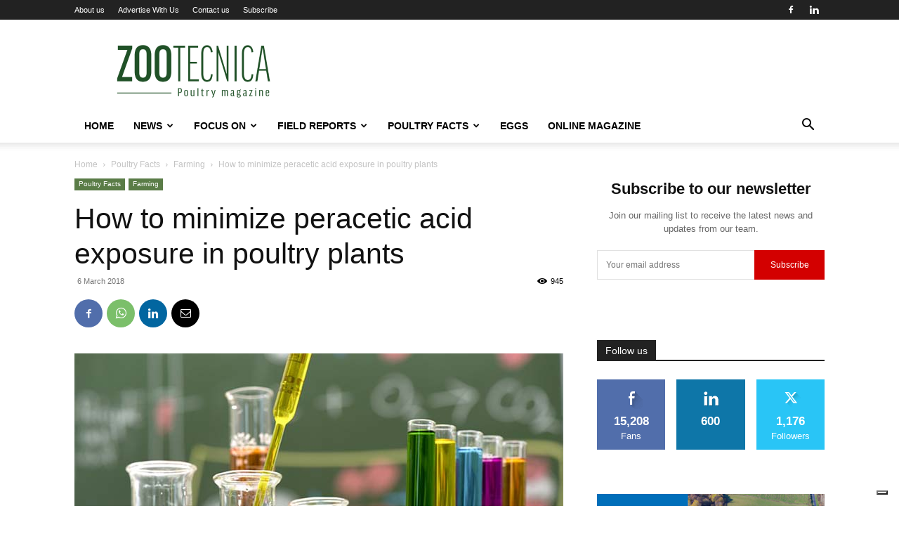

--- FILE ---
content_type: text/html; charset=UTF-8
request_url: https://zootecnicainternational.com/featured/minimize-peracetic-acid-exposure-poultry-plants/
body_size: 41213
content:
<!doctype html >
<!--[if IE 8]>    <html class="ie8" lang="en"> <![endif]-->
<!--[if IE 9]>    <html class="ie9" lang="en"> <![endif]-->
<!--[if gt IE 8]><!--> <html lang="en-US"> <!--<![endif]-->
<head>
    <title>How to minimize peracetic acid exposure in poultry plants</title>
    <meta charset="UTF-8"/>
    <meta name="viewport" content="width=device-width, initial-scale=1.0">
    <link rel="pingback" href="https://zootecnicainternational.com/xmlrpc.php"/>
    			<script type="text/javascript" class="_iub_cs_skip">var _iub=_iub||{};_iub.csConfiguration=_iub.csConfiguration||{};_iub.csConfiguration.siteId="3025289";_iub.csConfiguration.cookiePolicyId="7827718";</script>
			<script class="_iub_cs_skip" src="https://cs.iubenda.com/sync/3025289.js"></script>
			<meta name='robots' content='index, follow, max-image-preview:large, max-snippet:-1, max-video-preview:-1'/>
<link rel="icon" type="image/png" href="https://zootecnicainternational.com/wp-content/uploads/2025/05/xZootecnica-favico-ok.png.pagespeed.ic.cgArabNFtW.webp">
	<!-- This site is optimized with the Yoast SEO plugin v24.4 - https://yoast.com/wordpress/plugins/seo/ -->
	<meta name="description" content="USPOULTRY and the USPOULTRY Foundation announce the completion of a funded research project on antimicrobial peracetic acid (PAA) in poultry plants"/>
	<link rel="canonical" href="https://zootecnicainternational.com/featured/minimize-peracetic-acid-exposure-poultry-plants/"/>
	<meta property="og:locale" content="en_US"/>
	<meta property="og:type" content="article"/>
	<meta property="og:title" content="How to minimize peracetic acid exposure in poultry plants"/>
	<meta property="og:description" content="USPOULTRY and the USPOULTRY Foundation announce the completion of a funded research project on antimicrobial peracetic acid (PAA) in poultry plants"/>
	<meta property="og:url" content="https://zootecnicainternational.com/featured/minimize-peracetic-acid-exposure-poultry-plants/"/>
	<meta property="og:site_name" content="Zootecnica | Poultry Magazine"/>
	<meta property="article:publisher" content="https://www.facebook.com/zootecnicainternational/"/>
	<meta property="article:published_time" content="2018-03-06T08:27:33+00:00"/>
	<meta property="article:modified_time" content="2018-03-06T15:29:22+00:00"/>
	<meta property="og:image" content="https://zootecnicainternational.com/wp-content/uploads/2018/03/Global-Peracetic-Acid.jpg"/>
	<meta property="og:image:width" content="696"/>
	<meta property="og:image:height" content="464"/>
	<meta property="og:image:type" content="image/jpeg"/>
	<meta name="author" content="zootecnica"/>
	<meta name="twitter:card" content="summary_large_image"/>
	<meta name="twitter:label1" content="Written by"/>
	<meta name="twitter:data1" content="zootecnica"/>
	<meta name="twitter:label2" content="Est. reading time"/>
	<meta name="twitter:data2" content="2 minutes"/>
	<script type="application/ld+json" class="yoast-schema-graph">{"@context":"https://schema.org","@graph":[{"@type":"WebPage","@id":"https://zootecnicainternational.com/featured/minimize-peracetic-acid-exposure-poultry-plants/","url":"https://zootecnicainternational.com/featured/minimize-peracetic-acid-exposure-poultry-plants/","name":"How to minimize peracetic acid exposure in poultry plants","isPartOf":{"@id":"https://zootecnicainternational.com/#website"},"primaryImageOfPage":{"@id":"https://zootecnicainternational.com/featured/minimize-peracetic-acid-exposure-poultry-plants/#primaryimage"},"image":{"@id":"https://zootecnicainternational.com/featured/minimize-peracetic-acid-exposure-poultry-plants/#primaryimage"},"thumbnailUrl":"https://zootecnicainternational.com/wp-content/uploads/2018/03/Global-Peracetic-Acid.jpg","datePublished":"2018-03-06T08:27:33+00:00","dateModified":"2018-03-06T15:29:22+00:00","author":{"@id":"https://zootecnicainternational.com/#/schema/person/c6f5bf2390e8d1abf72585dd85e25474"},"description":"USPOULTRY and the USPOULTRY Foundation announce the completion of a funded research project on antimicrobial peracetic acid (PAA) in poultry plants","breadcrumb":{"@id":"https://zootecnicainternational.com/featured/minimize-peracetic-acid-exposure-poultry-plants/#breadcrumb"},"inLanguage":"en-US","potentialAction":[{"@type":"ReadAction","target":["https://zootecnicainternational.com/featured/minimize-peracetic-acid-exposure-poultry-plants/"]}]},{"@type":"ImageObject","inLanguage":"en-US","@id":"https://zootecnicainternational.com/featured/minimize-peracetic-acid-exposure-poultry-plants/#primaryimage","url":"https://zootecnicainternational.com/wp-content/uploads/2018/03/Global-Peracetic-Acid.jpg","contentUrl":"https://zootecnicainternational.com/wp-content/uploads/2018/03/Global-Peracetic-Acid.jpg","width":"696","height":"464","caption":"©Global Peracetic Acid"},{"@type":"BreadcrumbList","@id":"https://zootecnicainternational.com/featured/minimize-peracetic-acid-exposure-poultry-plants/#breadcrumb","itemListElement":[{"@type":"ListItem","position":1,"name":"Home","item":"https://zootecnicainternational.com/"},{"@type":"ListItem","position":2,"name":"Featured","item":"https://zootecnicainternational.com/featured/"},{"@type":"ListItem","position":3,"name":"How to minimize peracetic acid exposure in poultry plants"}]},{"@type":"WebSite","@id":"https://zootecnicainternational.com/#website","url":"https://zootecnicainternational.com/","name":"Zootecnica | Poultry Magazine","description":"Official Website of Zootecnica Poultry Magazine","potentialAction":[{"@type":"SearchAction","target":{"@type":"EntryPoint","urlTemplate":"https://zootecnicainternational.com/?s={search_term_string}"},"query-input":{"@type":"PropertyValueSpecification","valueRequired":true,"valueName":"search_term_string"}}],"inLanguage":"en-US"},{"@type":"Person","@id":"https://zootecnicainternational.com/#/schema/person/c6f5bf2390e8d1abf72585dd85e25474","name":"zootecnica","image":{"@type":"ImageObject","inLanguage":"en-US","@id":"https://zootecnicainternational.com/#/schema/person/image/","url":"https://secure.gravatar.com/avatar/8beca7775460d34d14cb2354075378c0?s=96&d=mm&r=g","contentUrl":"https://secure.gravatar.com/avatar/8beca7775460d34d14cb2354075378c0?s=96&d=mm&r=g","caption":"zootecnica"},"description":"Zootecnica.com is a global website for poultry professionals providing quality information for poultry breeders, nutritionists, veterinarians, farmers and meat processors. The web magazine offers insights and articles on a wide range of subjects, such as market updates, how-toâ€™s and tech tips to company activities, reviews of exhibitions and new products.","url":"https://zootecnicainternational.com/author/zootecnica/"}]}</script>
	<!-- / Yoast SEO plugin. -->


<link rel='dns-prefetch' href='//cdn.iubenda.com'/>
<link rel="alternate" type="application/rss+xml" title="Zootecnica | Poultry Magazine &raquo; Feed" href="https://zootecnicainternational.com/feed/"/>
<link rel="alternate" type="application/rss+xml" title="Zootecnica | Poultry Magazine &raquo; Comments Feed" href="https://zootecnicainternational.com/comments/feed/"/>
		<!-- This site uses the Google Analytics by ExactMetrics plugin v8.5.3 - Using Analytics tracking - https://www.exactmetrics.com/ -->
		<!-- Note: ExactMetrics is not currently configured on this site. The site owner needs to authenticate with Google Analytics in the ExactMetrics settings panel. -->
					<!-- No tracking code set -->
				<!-- / Google Analytics by ExactMetrics -->
				<!-- This site uses the Google Analytics by MonsterInsights plugin v9.11.1 - Using Analytics tracking - https://www.monsterinsights.com/ -->
							<script src="//www.googletagmanager.com/gtag/js?id=G-LYGQ5X5XSC" data-cfasync="false" data-wpfc-render="false" type="text/javascript" async></script>
			<script data-cfasync="false" data-wpfc-render="false" type="text/javascript">var mi_version='9.11.1';var mi_track_user=true;var mi_no_track_reason='';var MonsterInsightsDefaultLocations={"page_location":"https:\/\/zootecnicainternational.com\/featured\/minimize-peracetic-acid-exposure-poultry-plants\/"};if(typeof MonsterInsightsPrivacyGuardFilter==='function'){var MonsterInsightsLocations=(typeof MonsterInsightsExcludeQuery==='object')?MonsterInsightsPrivacyGuardFilter(MonsterInsightsExcludeQuery):MonsterInsightsPrivacyGuardFilter(MonsterInsightsDefaultLocations);}else{var MonsterInsightsLocations=(typeof MonsterInsightsExcludeQuery==='object')?MonsterInsightsExcludeQuery:MonsterInsightsDefaultLocations;}var disableStrs=['ga-disable-G-LYGQ5X5XSC',];function __gtagTrackerIsOptedOut(){for(var index=0;index<disableStrs.length;index++){if(document.cookie.indexOf(disableStrs[index]+'=true')>-1){return true;}}return false;}if(__gtagTrackerIsOptedOut()){for(var index=0;index<disableStrs.length;index++){window[disableStrs[index]]=true;}}function __gtagTrackerOptout(){for(var index=0;index<disableStrs.length;index++){document.cookie=disableStrs[index]+'=true; expires=Thu, 31 Dec 2099 23:59:59 UTC; path=/';window[disableStrs[index]]=true;}}if('undefined'===typeof gaOptout){function gaOptout(){__gtagTrackerOptout();}}window.dataLayer=window.dataLayer||[];window.MonsterInsightsDualTracker={helpers:{},trackers:{},};if(mi_track_user){function __gtagDataLayer(){dataLayer.push(arguments);}function __gtagTracker(type,name,parameters){if(!parameters){parameters={};}if(parameters.send_to){__gtagDataLayer.apply(null,arguments);return;}if(type==='event'){parameters.send_to=monsterinsights_frontend.v4_id;var hookName=name;if(typeof parameters['event_category']!=='undefined'){hookName=parameters['event_category']+':'+name;}if(typeof MonsterInsightsDualTracker.trackers[hookName]!=='undefined'){MonsterInsightsDualTracker.trackers[hookName](parameters);}else{__gtagDataLayer('event',name,parameters);}}else{__gtagDataLayer.apply(null,arguments);}}__gtagTracker('js',new Date());__gtagTracker('set',{'developer_id.dZGIzZG':true,});if(MonsterInsightsLocations.page_location){__gtagTracker('set',MonsterInsightsLocations);}__gtagTracker('config','G-LYGQ5X5XSC',{"forceSSL":"true","link_attribution":"true"});window.gtag=__gtagTracker;(function(){var noopfn=function(){return null;};var newtracker=function(){return new Tracker();};var Tracker=function(){return null;};var p=Tracker.prototype;p.get=noopfn;p.set=noopfn;p.send=function(){var args=Array.prototype.slice.call(arguments);args.unshift('send');__gaTracker.apply(null,args);};var __gaTracker=function(){var len=arguments.length;if(len===0){return;}var f=arguments[len-1];if(typeof f!=='object'||f===null||typeof f.hitCallback!=='function'){if('send'===arguments[0]){var hitConverted,hitObject=false,action;if('event'===arguments[1]){if('undefined'!==typeof arguments[3]){hitObject={'eventAction':arguments[3],'eventCategory':arguments[2],'eventLabel':arguments[4],'value':arguments[5]?arguments[5]:1,}}}if('pageview'===arguments[1]){if('undefined'!==typeof arguments[2]){hitObject={'eventAction':'page_view','page_path':arguments[2],}}}if(typeof arguments[2]==='object'){hitObject=arguments[2];}if(typeof arguments[5]==='object'){Object.assign(hitObject,arguments[5]);}if('undefined'!==typeof arguments[1].hitType){hitObject=arguments[1];if('pageview'===hitObject.hitType){hitObject.eventAction='page_view';}}if(hitObject){action='timing'===arguments[1].hitType?'timing_complete':hitObject.eventAction;hitConverted=mapArgs(hitObject);__gtagTracker('event',action,hitConverted);}}return;}function mapArgs(args){var arg,hit={};var gaMap={'eventCategory':'event_category','eventAction':'event_action','eventLabel':'event_label','eventValue':'event_value','nonInteraction':'non_interaction','timingCategory':'event_category','timingVar':'name','timingValue':'value','timingLabel':'event_label','page':'page_path','location':'page_location','title':'page_title','referrer':'page_referrer',};for(arg in args){if(!(!args.hasOwnProperty(arg)||!gaMap.hasOwnProperty(arg))){hit[gaMap[arg]]=args[arg];}else{hit[arg]=args[arg];}}return hit;}try{f.hitCallback();}catch(ex){}};__gaTracker.create=newtracker;__gaTracker.getByName=newtracker;__gaTracker.getAll=function(){return[];};__gaTracker.remove=noopfn;__gaTracker.loaded=true;window['__gaTracker']=__gaTracker;})();}else{console.log("");(function(){function __gtagTracker(){return null;}window['__gtagTracker']=__gtagTracker;window['gtag']=__gtagTracker;})();}</script>
							<!-- / Google Analytics by MonsterInsights -->
		<!-- zootecnicainternational.com is managing ads with Advanced Ads 2.0.7 – https://wpadvancedads.com/ --><script id="zoote-ready">window.advanced_ads_ready=function(e,a){a=a||"complete";var d=function(e){return"interactive"===a?"loading"!==e:"complete"===e};d(document.readyState)?e():document.addEventListener("readystatechange",(function(a){d(a.target.readyState)&&e()}),{once:"interactive"===a})},window.advanced_ads_ready_queue=window.advanced_ads_ready_queue||[];</script>
		<link rel='stylesheet' id='wp-block-library-css' href='https://zootecnicainternational.com/wp-includes/css/dist/block-library/A.style.min.css,qver=6.5.7.pagespeed.cf.gLkW9J2ngS.css' type='text/css' media='all'/>
<style id='classic-theme-styles-inline-css' type='text/css'>
/*! This file is auto-generated */
.wp-block-button__link{color:#fff;background-color:#32373c;border-radius:9999px;box-shadow:none;text-decoration:none;padding:calc(.667em + 2px) calc(1.333em + 2px);font-size:1.125em}.wp-block-file__button{background:#32373c;color:#fff;text-decoration:none}
</style>
<style id='global-styles-inline-css' type='text/css'>
body{--wp--preset--color--black: #000000;--wp--preset--color--cyan-bluish-gray: #abb8c3;--wp--preset--color--white: #ffffff;--wp--preset--color--pale-pink: #f78da7;--wp--preset--color--vivid-red: #cf2e2e;--wp--preset--color--luminous-vivid-orange: #ff6900;--wp--preset--color--luminous-vivid-amber: #fcb900;--wp--preset--color--light-green-cyan: #7bdcb5;--wp--preset--color--vivid-green-cyan: #00d084;--wp--preset--color--pale-cyan-blue: #8ed1fc;--wp--preset--color--vivid-cyan-blue: #0693e3;--wp--preset--color--vivid-purple: #9b51e0;--wp--preset--gradient--vivid-cyan-blue-to-vivid-purple: linear-gradient(135deg,rgba(6,147,227,1) 0%,rgb(155,81,224) 100%);--wp--preset--gradient--light-green-cyan-to-vivid-green-cyan: linear-gradient(135deg,rgb(122,220,180) 0%,rgb(0,208,130) 100%);--wp--preset--gradient--luminous-vivid-amber-to-luminous-vivid-orange: linear-gradient(135deg,rgba(252,185,0,1) 0%,rgba(255,105,0,1) 100%);--wp--preset--gradient--luminous-vivid-orange-to-vivid-red: linear-gradient(135deg,rgba(255,105,0,1) 0%,rgb(207,46,46) 100%);--wp--preset--gradient--very-light-gray-to-cyan-bluish-gray: linear-gradient(135deg,rgb(238,238,238) 0%,rgb(169,184,195) 100%);--wp--preset--gradient--cool-to-warm-spectrum: linear-gradient(135deg,rgb(74,234,220) 0%,rgb(151,120,209) 20%,rgb(207,42,186) 40%,rgb(238,44,130) 60%,rgb(251,105,98) 80%,rgb(254,248,76) 100%);--wp--preset--gradient--blush-light-purple: linear-gradient(135deg,rgb(255,206,236) 0%,rgb(152,150,240) 100%);--wp--preset--gradient--blush-bordeaux: linear-gradient(135deg,rgb(254,205,165) 0%,rgb(254,45,45) 50%,rgb(107,0,62) 100%);--wp--preset--gradient--luminous-dusk: linear-gradient(135deg,rgb(255,203,112) 0%,rgb(199,81,192) 50%,rgb(65,88,208) 100%);--wp--preset--gradient--pale-ocean: linear-gradient(135deg,rgb(255,245,203) 0%,rgb(182,227,212) 50%,rgb(51,167,181) 100%);--wp--preset--gradient--electric-grass: linear-gradient(135deg,rgb(202,248,128) 0%,rgb(113,206,126) 100%);--wp--preset--gradient--midnight: linear-gradient(135deg,rgb(2,3,129) 0%,rgb(40,116,252) 100%);--wp--preset--font-size--small: 11px;--wp--preset--font-size--medium: 20px;--wp--preset--font-size--large: 32px;--wp--preset--font-size--x-large: 42px;--wp--preset--font-size--regular: 15px;--wp--preset--font-size--larger: 50px;--wp--preset--spacing--20: 0.44rem;--wp--preset--spacing--30: 0.67rem;--wp--preset--spacing--40: 1rem;--wp--preset--spacing--50: 1.5rem;--wp--preset--spacing--60: 2.25rem;--wp--preset--spacing--70: 3.38rem;--wp--preset--spacing--80: 5.06rem;--wp--preset--shadow--natural: 6px 6px 9px rgba(0, 0, 0, 0.2);--wp--preset--shadow--deep: 12px 12px 50px rgba(0, 0, 0, 0.4);--wp--preset--shadow--sharp: 6px 6px 0px rgba(0, 0, 0, 0.2);--wp--preset--shadow--outlined: 6px 6px 0px -3px rgba(255, 255, 255, 1), 6px 6px rgba(0, 0, 0, 1);--wp--preset--shadow--crisp: 6px 6px 0px rgba(0, 0, 0, 1);}:where(.is-layout-flex){gap: 0.5em;}:where(.is-layout-grid){gap: 0.5em;}body .is-layout-flex{display: flex;}body .is-layout-flex{flex-wrap: wrap;align-items: center;}body .is-layout-flex > *{margin: 0;}body .is-layout-grid{display: grid;}body .is-layout-grid > *{margin: 0;}:where(.wp-block-columns.is-layout-flex){gap: 2em;}:where(.wp-block-columns.is-layout-grid){gap: 2em;}:where(.wp-block-post-template.is-layout-flex){gap: 1.25em;}:where(.wp-block-post-template.is-layout-grid){gap: 1.25em;}.has-black-color{color: var(--wp--preset--color--black) !important;}.has-cyan-bluish-gray-color{color: var(--wp--preset--color--cyan-bluish-gray) !important;}.has-white-color{color: var(--wp--preset--color--white) !important;}.has-pale-pink-color{color: var(--wp--preset--color--pale-pink) !important;}.has-vivid-red-color{color: var(--wp--preset--color--vivid-red) !important;}.has-luminous-vivid-orange-color{color: var(--wp--preset--color--luminous-vivid-orange) !important;}.has-luminous-vivid-amber-color{color: var(--wp--preset--color--luminous-vivid-amber) !important;}.has-light-green-cyan-color{color: var(--wp--preset--color--light-green-cyan) !important;}.has-vivid-green-cyan-color{color: var(--wp--preset--color--vivid-green-cyan) !important;}.has-pale-cyan-blue-color{color: var(--wp--preset--color--pale-cyan-blue) !important;}.has-vivid-cyan-blue-color{color: var(--wp--preset--color--vivid-cyan-blue) !important;}.has-vivid-purple-color{color: var(--wp--preset--color--vivid-purple) !important;}.has-black-background-color{background-color: var(--wp--preset--color--black) !important;}.has-cyan-bluish-gray-background-color{background-color: var(--wp--preset--color--cyan-bluish-gray) !important;}.has-white-background-color{background-color: var(--wp--preset--color--white) !important;}.has-pale-pink-background-color{background-color: var(--wp--preset--color--pale-pink) !important;}.has-vivid-red-background-color{background-color: var(--wp--preset--color--vivid-red) !important;}.has-luminous-vivid-orange-background-color{background-color: var(--wp--preset--color--luminous-vivid-orange) !important;}.has-luminous-vivid-amber-background-color{background-color: var(--wp--preset--color--luminous-vivid-amber) !important;}.has-light-green-cyan-background-color{background-color: var(--wp--preset--color--light-green-cyan) !important;}.has-vivid-green-cyan-background-color{background-color: var(--wp--preset--color--vivid-green-cyan) !important;}.has-pale-cyan-blue-background-color{background-color: var(--wp--preset--color--pale-cyan-blue) !important;}.has-vivid-cyan-blue-background-color{background-color: var(--wp--preset--color--vivid-cyan-blue) !important;}.has-vivid-purple-background-color{background-color: var(--wp--preset--color--vivid-purple) !important;}.has-black-border-color{border-color: var(--wp--preset--color--black) !important;}.has-cyan-bluish-gray-border-color{border-color: var(--wp--preset--color--cyan-bluish-gray) !important;}.has-white-border-color{border-color: var(--wp--preset--color--white) !important;}.has-pale-pink-border-color{border-color: var(--wp--preset--color--pale-pink) !important;}.has-vivid-red-border-color{border-color: var(--wp--preset--color--vivid-red) !important;}.has-luminous-vivid-orange-border-color{border-color: var(--wp--preset--color--luminous-vivid-orange) !important;}.has-luminous-vivid-amber-border-color{border-color: var(--wp--preset--color--luminous-vivid-amber) !important;}.has-light-green-cyan-border-color{border-color: var(--wp--preset--color--light-green-cyan) !important;}.has-vivid-green-cyan-border-color{border-color: var(--wp--preset--color--vivid-green-cyan) !important;}.has-pale-cyan-blue-border-color{border-color: var(--wp--preset--color--pale-cyan-blue) !important;}.has-vivid-cyan-blue-border-color{border-color: var(--wp--preset--color--vivid-cyan-blue) !important;}.has-vivid-purple-border-color{border-color: var(--wp--preset--color--vivid-purple) !important;}.has-vivid-cyan-blue-to-vivid-purple-gradient-background{background: var(--wp--preset--gradient--vivid-cyan-blue-to-vivid-purple) !important;}.has-light-green-cyan-to-vivid-green-cyan-gradient-background{background: var(--wp--preset--gradient--light-green-cyan-to-vivid-green-cyan) !important;}.has-luminous-vivid-amber-to-luminous-vivid-orange-gradient-background{background: var(--wp--preset--gradient--luminous-vivid-amber-to-luminous-vivid-orange) !important;}.has-luminous-vivid-orange-to-vivid-red-gradient-background{background: var(--wp--preset--gradient--luminous-vivid-orange-to-vivid-red) !important;}.has-very-light-gray-to-cyan-bluish-gray-gradient-background{background: var(--wp--preset--gradient--very-light-gray-to-cyan-bluish-gray) !important;}.has-cool-to-warm-spectrum-gradient-background{background: var(--wp--preset--gradient--cool-to-warm-spectrum) !important;}.has-blush-light-purple-gradient-background{background: var(--wp--preset--gradient--blush-light-purple) !important;}.has-blush-bordeaux-gradient-background{background: var(--wp--preset--gradient--blush-bordeaux) !important;}.has-luminous-dusk-gradient-background{background: var(--wp--preset--gradient--luminous-dusk) !important;}.has-pale-ocean-gradient-background{background: var(--wp--preset--gradient--pale-ocean) !important;}.has-electric-grass-gradient-background{background: var(--wp--preset--gradient--electric-grass) !important;}.has-midnight-gradient-background{background: var(--wp--preset--gradient--midnight) !important;}.has-small-font-size{font-size: var(--wp--preset--font-size--small) !important;}.has-medium-font-size{font-size: var(--wp--preset--font-size--medium) !important;}.has-large-font-size{font-size: var(--wp--preset--font-size--large) !important;}.has-x-large-font-size{font-size: var(--wp--preset--font-size--x-large) !important;}
.wp-block-navigation a:where(:not(.wp-element-button)){color: inherit;}
:where(.wp-block-post-template.is-layout-flex){gap: 1.25em;}:where(.wp-block-post-template.is-layout-grid){gap: 1.25em;}
:where(.wp-block-columns.is-layout-flex){gap: 2em;}:where(.wp-block-columns.is-layout-grid){gap: 2em;}
.wp-block-pullquote{font-size: 1.5em;line-height: 1.6;}
</style>
<link rel='stylesheet' id='contact-form-7-css' href='https://zootecnicainternational.com/wp-content/plugins/contact-form-7/includes/css/A.styles.css,qver=5.9.8.pagespeed.cf.bkX63Rfd0q.css' type='text/css' media='all'/>
<link rel='stylesheet' id='swpm.common-css' href='https://zootecnicainternational.com/wp-content/plugins/simple-membership/css/A.swpm.common.css,qver=4.6.3.pagespeed.cf.JBXAoSCEYF.css' type='text/css' media='all'/>
<link rel='stylesheet' id='td-plugin-newsletter-css' href='https://zootecnicainternational.com/wp-content/plugins/td-newsletter/style.css?ver=12.6.5' type='text/css' media='all'/>
<link rel='stylesheet' id='td-plugin-multi-purpose-css' href='https://zootecnicainternational.com/wp-content/plugins/td-composer/td-multi-purpose/A.style.css,qver=6217cd4d7820e3bfbc83cc495211f01b.pagespeed.cf.Fm1AhhDxj2.css' type='text/css' media='all'/>
<link rel='stylesheet' id='dflip-style-css' href='https://zootecnicainternational.com/wp-content/plugins/3d-flipbook-dflip-lite/assets/css/A.dflip.min.css,qver=2.3.65.pagespeed.cf._O_QNWouHi.css' type='text/css' media='all'/>
<link rel='stylesheet' id='td-theme-css' href='https://zootecnicainternational.com/wp-content/themes/Newspaper/A.style.css,qver=12.6.5.pagespeed.cf.PL1PqLi1E3.css' type='text/css' media='all'/>
<style id='td-theme-inline-css' type='text/css'>@media (max-width:767px){.td-header-desktop-wrap{display:none}}@media (min-width:767px){.td-header-mobile-wrap{display:none}}</style>
<link rel='stylesheet' id='td-theme-child-css' href='https://zootecnicainternational.com/wp-content/themes/ZootecnicaNew-child/style.css?ver=12.6.5c' type='text/css' media='all'/>
<link rel='stylesheet' id='js_composer_front-css' href='https://zootecnicainternational.com/wp-content/plugins/js_composer/assets/css/js_composer.min.css?ver=8.6.1' type='text/css' media='all'/>
<link rel='stylesheet' id='td-legacy-framework-front-style-css' href='https://zootecnicainternational.com/wp-content/plugins/td-composer/legacy/Newspaper/assets/css/td_legacy_main.css?ver=6217cd4d7820e3bfbc83cc495211f01b' type='text/css' media='all'/>
<link rel='stylesheet' id='td-standard-pack-framework-front-style-css' href='https://zootecnicainternational.com/wp-content/plugins/td-standard-pack/Newspaper/assets/css/td_standard_pack_main.css?ver=4a3a1b49b2d9e88d0d2e7189313f4145' type='text/css' media='all'/>
<link rel='stylesheet' id='tdb_style_cloud_templates_front-css' href='https://zootecnicainternational.com/wp-content/plugins/td-cloud-library/assets/css/A.tdb_main.css,qver=be262a20ca49ba5e513ad6176c77b975.pagespeed.cf.0o7YsFI16X.css' type='text/css' media='all'/>

<script type="text/javascript" class=" _iub_cs_skip" type="text/javascript" id="iubenda-head-inline-scripts-0">//<![CDATA[
var _iub=_iub||[];_iub.csConfiguration={"floatingPreferencesButtonDisplay":"bottom-right","lang":"en","siteId":"3025289","cookiePolicyId":"7827718","whitelabel":false,"invalidateConsentWithoutLog":true,"banner":{"closeButtonDisplay":false,"listPurposes":true,"explicitWithdrawal":true,"rejectButtonDisplay":true,"acceptButtonDisplay":true,"customizeButtonDisplay":true,"closeButtonRejects":true,"position":"bottom","style":"light","textColor":"#000000","backgroundColor":"#FFFFFF","customizeButtonCaptionColor":"#4D4D4D","customizeButtonColor":"#DADADA","backgroundOverlay":true},"perPurposeConsent":true,"enableUspr":true,"usprApplies":true,"enableLgpd":true,"enableTcf":true,"tcfPurposes":{"1":true,"2":"consent_only","3":"consent_only","4":"consent_only","5":"consent_only","6":"consent_only","7":"consent_only","8":"consent_only","9":"consent_only","10":"consent_only"}};
//]]></script>
<script type="text/javascript" src="//cdn.iubenda.com/cs/ccpa/stub.js" class=" _iub_cs_skip" type="text/javascript" src="//cdn.iubenda.com/cs/ccpa/stub.js?ver=3.12.2" id="iubenda-head-scripts-0-js"></script>
<script type="text/javascript" src="//cdn.iubenda.com/cs/tcf/stub-v2.js" class=" _iub_cs_skip" type="text/javascript" src="//cdn.iubenda.com/cs/tcf/stub-v2.js?ver=3.12.2" id="iubenda-head-scripts-1-js"></script>
<script type="text/javascript" src="//cdn.iubenda.com/cs/tcf/safe-tcf-v2.js" class=" _iub_cs_skip" type="text/javascript" src="//cdn.iubenda.com/cs/tcf/safe-tcf-v2.js?ver=3.12.2" id="iubenda-head-scripts-2-js"></script>
<script type="text/javascript" src="//cdn.iubenda.com/cs/iubenda_cs.js" charset="UTF-8" async="async" class=" _iub_cs_skip" type="text/javascript" src="//cdn.iubenda.com/cs/iubenda_cs.js?ver=3.12.2" id="iubenda-head-scripts-3-js"></script>
<script type="text/javascript" src="https://zootecnicainternational.com/wp-content/plugins/google-analytics-for-wordpress/assets/js/frontend-gtag.min.js?ver=9.11.1" id="monsterinsights-frontend-script-js" async="async" data-wp-strategy="async"></script>
<script data-cfasync="false" data-wpfc-render="false" type="text/javascript" id='monsterinsights-frontend-script-js-extra'>//<![CDATA[
var monsterinsights_frontend={"js_events_tracking":"true","download_extensions":"doc,pdf,ppt,zip,xls,docx,pptx,xlsx","inbound_paths":"[{\"path\":\"\\\/go\\\/\",\"label\":\"affiliate\"},{\"path\":\"\\\/recommend\\\/\",\"label\":\"affiliate\"}]","home_url":"https:\/\/zootecnicainternational.com","hash_tracking":"false","v4_id":"G-LYGQ5X5XSC"};
//]]></script>
<script type="text/javascript" src="https://zootecnicainternational.com/wp-includes/js/jquery/jquery.min.js?ver=3.7.1" id="jquery-core-js"></script>
<script type="text/javascript" src="https://zootecnicainternational.com/wp-includes/js/jquery/jquery-migrate.min.js?ver=3.4.1" id="jquery-migrate-js"></script>
<script></script><link rel="https://api.w.org/" href="https://zootecnicainternational.com/wp-json/"/><link rel="alternate" type="application/json" href="https://zootecnicainternational.com/wp-json/wp/v2/posts/5963"/><link rel="EditURI" type="application/rsd+xml" title="RSD" href="https://zootecnicainternational.com/xmlrpc.php?rsd"/>
<meta name="generator" content="WordPress 6.5.7"/>
<link rel='shortlink' href='https://zootecnicainternational.com/?p=5963'/>
<link rel="alternate" type="application/json+oembed" href="https://zootecnicainternational.com/wp-json/oembed/1.0/embed?url=https%3A%2F%2Fzootecnicainternational.com%2Ffeatured%2Fminimize-peracetic-acid-exposure-poultry-plants%2F"/>
<link rel="alternate" type="text/xml+oembed" href="https://zootecnicainternational.com/wp-json/oembed/1.0/embed?url=https%3A%2F%2Fzootecnicainternational.com%2Ffeatured%2Fminimize-peracetic-acid-exposure-poultry-plants%2F&#038;format=xml"/>
    <script>window.tdb_global_vars={"wpRestUrl":"https:\/\/zootecnicainternational.com\/wp-json\/","permalinkStructure":"\/%category%\/%postname%\/"};window.tdb_p_autoload_vars={"isAjax":false,"isAdminBarShowing":false,"autoloadScrollPercent":50,"postAutoloadStatus":"off","origPostEditUrl":null};</script>
    
    <style id="tdb-global-colors">:root{--accent-color:#fff}</style>
	
<meta name="generator" content="Powered by WPBakery Page Builder - drag and drop page builder for WordPress."/>
<link rel="amphtml" href="https://zootecnicainternational.com/featured/minimize-peracetic-acid-exposure-poultry-plants/?amp">
<!-- JS generated by theme -->

<script>var tdBlocksArray=[];function tdBlock(){this.id='';this.block_type=1;this.atts='';this.td_column_number='';this.td_current_page=1;this.post_count=0;this.found_posts=0;this.max_num_pages=0;this.td_filter_value='';this.is_ajax_running=false;this.td_user_action='';this.header_color='';this.ajax_pagination_infinite_stop='';}(function(){var htmlTag=document.getElementsByTagName("html")[0];if(navigator.userAgent.indexOf("MSIE 10.0")>-1){htmlTag.className+=' ie10';}if(!!navigator.userAgent.match(/Trident.*rv\:11\./)){htmlTag.className+=' ie11';}if(navigator.userAgent.indexOf("Edge")>-1){htmlTag.className+=' ieEdge';}if(/(iPad|iPhone|iPod)/g.test(navigator.userAgent)){htmlTag.className+=' td-md-is-ios';}var user_agent=navigator.userAgent.toLowerCase();if(user_agent.indexOf("android")>-1){htmlTag.className+=' td-md-is-android';}if(-1!==navigator.userAgent.indexOf('Mac OS X')){htmlTag.className+=' td-md-is-os-x';}if(/chrom(e|ium)/.test(navigator.userAgent.toLowerCase())){htmlTag.className+=' td-md-is-chrome';}if(-1!==navigator.userAgent.indexOf('Firefox')){htmlTag.className+=' td-md-is-firefox';}if(-1!==navigator.userAgent.indexOf('Safari')&&-1===navigator.userAgent.indexOf('Chrome')){htmlTag.className+=' td-md-is-safari';}if(-1!==navigator.userAgent.indexOf('IEMobile')){htmlTag.className+=' td-md-is-iemobile';}})();var tdLocalCache={};(function(){"use strict";tdLocalCache={data:{},remove:function(resource_id){delete tdLocalCache.data[resource_id];},exist:function(resource_id){return tdLocalCache.data.hasOwnProperty(resource_id)&&tdLocalCache.data[resource_id]!==null;},get:function(resource_id){return tdLocalCache.data[resource_id];},set:function(resource_id,cachedData){tdLocalCache.remove(resource_id);tdLocalCache.data[resource_id]=cachedData;}};})();var td_viewport_interval_list=[{"limitBottom":767,"sidebarWidth":228},{"limitBottom":1018,"sidebarWidth":300},{"limitBottom":1140,"sidebarWidth":324}];var td_animation_stack_effect="type0";var tds_animation_stack=true;var td_animation_stack_specific_selectors=".entry-thumb, img, .td-lazy-img";var td_animation_stack_general_selectors=".td-animation-stack img, .td-animation-stack .entry-thumb, .post img, .td-animation-stack .td-lazy-img";var tds_general_modal_image="yes";var tdc_is_installed="yes";var td_ajax_url="https:\/\/zootecnicainternational.com\/wp-admin\/admin-ajax.php?td_theme_name=Newspaper&v=12.6.5";var td_get_template_directory_uri="https:\/\/zootecnicainternational.com\/wp-content\/plugins\/td-composer\/legacy\/common";var tds_snap_menu="";var tds_logo_on_sticky="";var tds_header_style="";var td_please_wait="Please wait...";var td_email_user_pass_incorrect="User or password incorrect!";var td_email_user_incorrect="Email or username incorrect!";var td_email_incorrect="Email incorrect!";var td_user_incorrect="Username incorrect!";var td_email_user_empty="Email or username empty!";var td_pass_empty="Pass empty!";var td_pass_pattern_incorrect="Invalid Pass Pattern!";var td_retype_pass_incorrect="Retyped Pass incorrect!";var tds_more_articles_on_post_enable="show";var tds_more_articles_on_post_time_to_wait="";var tds_more_articles_on_post_pages_distance_from_top=15;var tds_captcha="";var tds_theme_color_site_wide="#205127";var tds_smart_sidebar="enabled";var tdThemeName="Newspaper";var tdThemeNameWl="Newspaper";var td_magnific_popup_translation_tPrev="Previous (Left arrow key)";var td_magnific_popup_translation_tNext="Next (Right arrow key)";var td_magnific_popup_translation_tCounter="%curr% of %total%";var td_magnific_popup_translation_ajax_tError="The content from %url% could not be loaded.";var td_magnific_popup_translation_image_tError="The image #%curr% could not be loaded.";var tdBlockNonce="1eb7641e97";var tdMobileMenu="enabled";var tdMobileSearch="enabled";var tdDateNamesI18n={"month_names":["January","February","March","April","May","June","July","August","September","October","November","December"],"month_names_short":["Jan","Feb","Mar","Apr","May","Jun","Jul","Aug","Sep","Oct","Nov","Dec"],"day_names":["Sunday","Monday","Tuesday","Wednesday","Thursday","Friday","Saturday"],"day_names_short":["Sun","Mon","Tue","Wed","Thu","Fri","Sat"]};var tdb_modal_confirm="Save";var tdb_modal_cancel="Cancel";var tdb_modal_confirm_alt="Yes";var tdb_modal_cancel_alt="No";var td_ad_background_click_link="";var td_ad_background_click_target="";</script>

<script async src="https://pagead2.googlesyndication.com/pagead/js/adsbygoogle.js?client=ca-pub-5793748541026738" crossorigin="anonymous"></script>


<script type="application/ld+json">
    {
        "@context": "https://schema.org",
        "@type": "BreadcrumbList",
        "itemListElement": [
            {
                "@type": "ListItem",
                "position": 1,
                "item": {
                    "@type": "WebSite",
                    "@id": "https://zootecnicainternational.com/",
                    "name": "Home"
                }
            },
            {
                "@type": "ListItem",
                "position": 2,
                    "item": {
                    "@type": "WebPage",
                    "@id": "https://zootecnicainternational.com/poultry-facts/",
                    "name": "Poultry Facts"
                }
            }
            ,{
                "@type": "ListItem",
                "position": 3,
                    "item": {
                    "@type": "WebPage",
                    "@id": "https://zootecnicainternational.com/poultry-facts/farming/",
                    "name": "Farming"                                
                }
            }
            ,{
                "@type": "ListItem",
                "position": 4,
                    "item": {
                    "@type": "WebPage",
                    "@id": "https://zootecnicainternational.com/featured/minimize-peracetic-acid-exposure-poultry-plants/",
                    "name": "How to minimize peracetic acid exposure in poultry plants"                                
                }
            }    
        ]
    }
</script>

<!-- Button style compiled by theme -->

<style>.tdm-btn-style1{background-color:#205127}.tdm-btn-style2:before{border-color:#205127}.tdm-btn-style2{color:#205127}.tdm-btn-style3{-webkit-box-shadow:0 2px 16px #205127;-moz-box-shadow:0 2px 16px #205127;box-shadow:0 2px 16px #205127}.tdm-btn-style3:hover{-webkit-box-shadow:0 4px 26px #205127;-moz-box-shadow:0 4px 26px #205127;box-shadow:0 4px 26px #205127}</style>

<noscript><style> .wpb_animate_when_almost_visible { opacity: 1; }</style></noscript>	<style id="tdw-css-placeholder"></style></head>

<body class="post-template-default single single-post postid-5963 single-format-standard td-standard-pack minimize-peracetic-acid-exposure-poultry-plants global-block-template-1 wpb-js-composer js-comp-ver-8.6.1 vc_responsive aa-prefix-zoote- td-animation-stack-type0 td-full-layout" itemscope="itemscope" itemtype="https://schema.org/WebPage">

<div class="td-scroll-up td-hide-scroll-up-on-mob" data-style="style1"><i class="td-icon-menu-up"></i></div>
    <div class="td-menu-background" style="visibility:hidden"></div>
<div id="td-mobile-nav" style="visibility:hidden">
    <div class="td-mobile-container">
        <!-- mobile menu top section -->
        <div class="td-menu-socials-wrap">
            <!-- socials -->
            <div class="td-menu-socials">
                
        <span class="td-social-icon-wrap">
            <a target="_blank" href="https://www.facebook.com/zootecnicapoultrymagazine" title="Facebook">
                <i class="td-icon-font td-icon-facebook"></i>
                <span style="display: none">Facebook</span>
            </a>
        </span>
        <span class="td-social-icon-wrap">
            <a target="_blank" href="https://www.linkedin.com/company/14029894" title="Linkedin">
                <i class="td-icon-font td-icon-linkedin"></i>
                <span style="display: none">Linkedin</span>
            </a>
        </span>            </div>
            <!-- close button -->
            <div class="td-mobile-close">
                <span><i class="td-icon-close-mobile"></i></span>
            </div>
        </div>

        <!-- login section -->
        
        <!-- menu section -->
        <div class="td-mobile-content">
            <div class="menu-main-menu-container"><ul id="menu-main-menu" class="td-mobile-main-menu"><li id="menu-item-11591" class="menu-item menu-item-type-post_type menu-item-object-page menu-item-home menu-item-first menu-item-11591"><a href="https://zootecnicainternational.com/">Home</a></li>
<li id="menu-item-189" class="menu-item menu-item-type-taxonomy menu-item-object-category menu-item-has-children menu-item-189"><a href="https://zootecnicainternational.com/news/">News<i class="td-icon-menu-right td-element-after"></i></a>
<ul class="sub-menu">
	<li id="menu-item-912" class="menu-item menu-item-type-taxonomy menu-item-object-category menu-item-912"><a href="https://zootecnicainternational.com/news/newsflash/">Newsflash</a></li>
	<li id="menu-item-190" class="menu-item menu-item-type-taxonomy menu-item-object-category menu-item-190"><a href="https://zootecnicainternational.com/news/company-news/">Company News</a></li>
	<li id="menu-item-192" class="menu-item menu-item-type-taxonomy menu-item-object-category menu-item-192"><a href="https://zootecnicainternational.com/news/new-products/">New Products</a></li>
	<li id="menu-item-191" class="menu-item menu-item-type-taxonomy menu-item-object-category menu-item-191"><a href="https://zootecnicainternational.com/news/events/">Events</a></li>
	<li id="menu-item-193" class="menu-item menu-item-type-taxonomy menu-item-object-category menu-item-193"><a href="https://zootecnicainternational.com/news/shows-and-fairs/">Shows &amp; Fairs</a></li>
</ul>
</li>
<li id="menu-item-205" class="menu-item menu-item-type-taxonomy menu-item-object-category menu-item-has-children menu-item-205"><a href="https://zootecnicainternational.com/focus-on/">Focus on<i class="td-icon-menu-right td-element-after"></i></a>
<ul class="sub-menu">
	<li id="menu-item-206" class="menu-item menu-item-type-taxonomy menu-item-object-category menu-item-206"><a href="https://zootecnicainternational.com/focus-on/interviews/">Interviews</a></li>
	<li id="menu-item-207" class="menu-item menu-item-type-taxonomy menu-item-object-category menu-item-207"><a href="https://zootecnicainternational.com/focus-on/market-trends/">Market Trends</a></li>
	<li id="menu-item-208" class="menu-item menu-item-type-taxonomy menu-item-object-category menu-item-208"><a href="https://zootecnicainternational.com/focus-on/profiles/">Profiles</a></li>
</ul>
</li>
<li id="menu-item-200" class="menu-item menu-item-type-taxonomy menu-item-object-category menu-item-has-children menu-item-200"><a href="https://zootecnicainternational.com/field-reports/">Field Reports<i class="td-icon-menu-right td-element-after"></i></a>
<ul class="sub-menu">
	<li id="menu-item-204" class="menu-item menu-item-type-taxonomy menu-item-object-category menu-item-204"><a href="https://zootecnicainternational.com/field-reports/europe/">Europe</a></li>
	<li id="menu-item-203" class="menu-item menu-item-type-taxonomy menu-item-object-category menu-item-203"><a href="https://zootecnicainternational.com/field-reports/eastern-europe/">Eastern Europe</a></li>
	<li id="menu-item-201" class="menu-item menu-item-type-taxonomy menu-item-object-category menu-item-201"><a href="https://zootecnicainternational.com/field-reports/africa/">Africa</a></li>
	<li id="menu-item-202" class="menu-item menu-item-type-taxonomy menu-item-object-category menu-item-202"><a href="https://zootecnicainternational.com/field-reports/americas/">Americas</a></li>
	<li id="menu-item-1151" class="menu-item menu-item-type-taxonomy menu-item-object-category menu-item-1151"><a href="https://zootecnicainternational.com/field-reports/middle-far-east/">Middle &amp; Far East</a></li>
</ul>
</li>
<li id="menu-item-209" class="menu-item menu-item-type-taxonomy menu-item-object-category current-post-ancestor current-menu-parent current-post-parent menu-item-has-children menu-item-209"><a href="https://zootecnicainternational.com/poultry-facts/">Poultry Facts<i class="td-icon-menu-right td-element-after"></i></a>
<ul class="sub-menu">
	<li id="menu-item-210" class="menu-item menu-item-type-taxonomy menu-item-object-category menu-item-210"><a href="https://zootecnicainternational.com/poultry-facts/equipment/">Equipment</a></li>
	<li id="menu-item-211" class="menu-item menu-item-type-taxonomy menu-item-object-category current-post-ancestor current-menu-parent current-post-parent menu-item-211"><a href="https://zootecnicainternational.com/poultry-facts/farming/">Farming</a></li>
	<li id="menu-item-212" class="menu-item menu-item-type-taxonomy menu-item-object-category menu-item-212"><a href="https://zootecnicainternational.com/poultry-facts/feeding/">Feeding</a></li>
	<li id="menu-item-213" class="menu-item menu-item-type-taxonomy menu-item-object-category menu-item-213"><a href="https://zootecnicainternational.com/poultry-facts/genetics/">Genetics</a></li>
	<li id="menu-item-214" class="menu-item menu-item-type-taxonomy menu-item-object-category menu-item-214"><a href="https://zootecnicainternational.com/poultry-facts/hatchery-practice/">Hatchery Practice</a></li>
	<li id="menu-item-215" class="menu-item menu-item-type-taxonomy menu-item-object-category menu-item-215"><a href="https://zootecnicainternational.com/poultry-facts/health/">Health</a></li>
	<li id="menu-item-216" class="menu-item menu-item-type-taxonomy menu-item-object-category menu-item-216"><a href="https://zootecnicainternational.com/poultry-facts/processing-poultry-facts/">Processing</a></li>
	<li id="menu-item-217" class="menu-item menu-item-type-taxonomy menu-item-object-category menu-item-217"><a href="https://zootecnicainternational.com/poultry-facts/sustainability/">Sustainability</a></li>
	<li id="menu-item-218" class="menu-item menu-item-type-taxonomy menu-item-object-category menu-item-218"><a href="https://zootecnicainternational.com/poultry-facts/welfare/">Welfare</a></li>
</ul>
</li>
<li id="menu-item-194" class="menu-item menu-item-type-taxonomy menu-item-object-category menu-item-194"><a href="https://zootecnicainternational.com/eggs/">Eggs</a></li>
<li id="menu-item-3923" class="menu-item menu-item-type-post_type menu-item-object-page menu-item-3923"><a href="https://zootecnicainternational.com/online-magazine-zootecnica/">Online Magazine</a></li>
</ul></div>        </div>
    </div>

    <!-- register/login section -->
    </div><div class="td-search-background" style="visibility:hidden"></div>
<div class="td-search-wrap-mob" style="visibility:hidden">
	<div class="td-drop-down-search">
		<form method="get" class="td-search-form" action="https://zootecnicainternational.com/">
			<!-- close button -->
			<div class="td-search-close">
				<span><i class="td-icon-close-mobile"></i></span>
			</div>
			<div role="search" class="td-search-input">
				<span>Search</span>
				<input id="td-header-search-mob" type="text" value="" name="s" autocomplete="off"/>
			</div>
		</form>
		<div id="td-aj-search-mob" class="td-ajax-search-flex"></div>
	</div>
</div>

    <div id="td-outer-wrap" class="td-theme-wrap">
    
        
            <div class="tdc-header-wrap ">

            <!--
Header style 1
-->


<div class="td-header-wrap td-header-style-1 ">
    
    <div class="td-header-top-menu-full td-container-wrap ">
        <div class="td-container td-header-row td-header-top-menu">
            
    <div class="top-bar-style-1">
        
<div class="td-header-sp-top-menu">


	<div class="menu-top-container"><ul id="menu-top-menu" class="top-header-menu"><li id="menu-item-223" class="menu-item menu-item-type-post_type menu-item-object-page menu-item-first td-menu-item td-normal-menu menu-item-223"><a href="https://zootecnicainternational.com/about-us-zootecnica/">About us</a></li>
<li id="menu-item-219" class="menu-item menu-item-type-post_type menu-item-object-page td-menu-item td-normal-menu menu-item-219"><a href="https://zootecnicainternational.com/advertise-with-us/">Advertise With Us</a></li>
<li id="menu-item-32" class="menu-item menu-item-type-post_type menu-item-object-page td-menu-item td-normal-menu menu-item-32"><a href="https://zootecnicainternational.com/contact/">Contact us</a></li>
<li id="menu-item-441" class="menu-item menu-item-type-post_type menu-item-object-page td-menu-item td-normal-menu menu-item-441"><a href="https://zootecnicainternational.com/subscription/">Subscribe</a></li>
</ul></div></div>
        <div class="td-header-sp-top-widget">
    
    
        
        <span class="td-social-icon-wrap">
            <a target="_blank" href="https://www.facebook.com/zootecnicapoultrymagazine" title="Facebook">
                <i class="td-icon-font td-icon-facebook"></i>
                <span style="display: none">Facebook</span>
            </a>
        </span>
        <span class="td-social-icon-wrap">
            <a target="_blank" href="https://www.linkedin.com/company/14029894" title="Linkedin">
                <i class="td-icon-font td-icon-linkedin"></i>
                <span style="display: none">Linkedin</span>
            </a>
        </span>    </div>

    </div>

<!-- LOGIN MODAL -->

                <div id="login-form" class="white-popup-block mfp-hide mfp-with-anim td-login-modal-wrap">
                    <div class="td-login-wrap">
                        <a href="#" aria-label="Back" class="td-back-button"><i class="td-icon-modal-back"></i></a>
                        <div id="td-login-div" class="td-login-form-div td-display-block">
                            <div class="td-login-panel-title">Sign in</div>
                            <div class="td-login-panel-descr">Welcome! Log into your account</div>
                            <div class="td_display_err"></div>
                            <form id="loginForm" action="#" method="post">
                                <div class="td-login-inputs"><input class="td-login-input" autocomplete="username" type="text" name="login_email" id="login_email" value="" required><label for="login_email">your username</label></div>
                                <div class="td-login-inputs"><input class="td-login-input" autocomplete="current-password" type="password" name="login_pass" id="login_pass" value="" required><label for="login_pass">your password</label></div>
                                <input type="button" name="login_button" id="login_button" class="wpb_button btn td-login-button" value="Login">
                                
                            </form>

                            

                            <div class="td-login-info-text"><a href="#" id="forgot-pass-link">Forgot your password? Get help</a></div>
                            
                            
                            
                            
                        </div>

                        

                         <div id="td-forgot-pass-div" class="td-login-form-div td-display-none">
                            <div class="td-login-panel-title">Password recovery</div>
                            <div class="td-login-panel-descr">Recover your password</div>
                            <div class="td_display_err"></div>
                            <form id="forgotpassForm" action="#" method="post">
                                <div class="td-login-inputs"><input class="td-login-input" type="text" name="forgot_email" id="forgot_email" value="" required><label for="forgot_email">your email</label></div>
                                <input type="button" name="forgot_button" id="forgot_button" class="wpb_button btn td-login-button" value="Send My Password">
                            </form>
                            <div class="td-login-info-text">A password will be e-mailed to you.</div>
                        </div>
                        
                        
                    </div>
                </div>
                        </div>
    </div>

    <div class="td-banner-wrap-full td-logo-wrap-full td-container-wrap ">
        <div class="td-container td-header-row td-header-header">
            <div class="td-header-sp-logo">
                        <a class="td-main-logo" href="https://zootecnicainternational.com/">
            <img class="td-retina-data" data-retina="https://zootecnicainternational.com/wp-content/uploads/2025/05/zootecnica-544x180-1.png" src="https://zootecnicainternational.com/wp-content/uploads/2025/05/xzootecnica-272x90-1.png.pagespeed.ic.choX9vamJk.webp" alt="Zootecnica | Poultry Magazine" title="Zootecnica | Poultry Magazine" width="272" height="90"/>
            <span class="td-visual-hidden">Zootecnica | Poultry Magazine</span>
        </a>
                </div>
                    </div>
    </div>

    <div class="td-header-menu-wrap-full td-container-wrap ">
        
        <div class="td-header-menu-wrap td-header-gradient ">
            <div class="td-container td-header-row td-header-main-menu">
                <div id="td-header-menu" role="navigation">
        <div id="td-top-mobile-toggle"><a href="#" role="button" aria-label="Menu"><i class="td-icon-font td-icon-mobile"></i></a></div>
        <div class="td-main-menu-logo td-logo-in-header">
        		<a class="td-mobile-logo td-sticky-disable" aria-label="Logo" href="https://zootecnicainternational.com/">
			<img class="td-retina-data" data-retina="https://zootecnicainternational.com/wp-content/uploads/2025/10/LOGo-SITO-EN-140-x-48-px-1.png" src="https://zootecnicainternational.com/wp-content/uploads/2025/05/xzootecnica-logo.png.pagespeed.ic.utxtTmyya1.webp" alt="Zootecnica | Poultry Magazine" title="Zootecnica | Poultry Magazine" width="280" height="96"/>
		</a>
			<a class="td-header-logo td-sticky-disable" aria-label="Logo" href="https://zootecnicainternational.com/">
			<img class="td-retina-data" data-retina="https://zootecnicainternational.com/wp-content/uploads/2025/05/zootecnica-544x180-1.png" src="https://zootecnicainternational.com/wp-content/uploads/2025/05/xzootecnica-272x90-1.png.pagespeed.ic.choX9vamJk.webp" alt="Zootecnica | Poultry Magazine" title="Zootecnica | Poultry Magazine" width="280" height="96"/>
		</a>
	    </div>
    <div class="menu-main-menu-container"><ul id="menu-main-menu-1" class="sf-menu"><li class="menu-item menu-item-type-post_type menu-item-object-page menu-item-home menu-item-first td-menu-item td-normal-menu menu-item-11591"><a href="https://zootecnicainternational.com/">Home</a></li>
<li class="menu-item menu-item-type-taxonomy menu-item-object-category menu-item-has-children td-menu-item td-normal-menu menu-item-189"><a href="https://zootecnicainternational.com/news/">News</a>
<ul class="sub-menu">
	<li class="menu-item menu-item-type-taxonomy menu-item-object-category td-menu-item td-normal-menu menu-item-912"><a href="https://zootecnicainternational.com/news/newsflash/">Newsflash</a></li>
	<li class="menu-item menu-item-type-taxonomy menu-item-object-category td-menu-item td-normal-menu menu-item-190"><a href="https://zootecnicainternational.com/news/company-news/">Company News</a></li>
	<li class="menu-item menu-item-type-taxonomy menu-item-object-category td-menu-item td-normal-menu menu-item-192"><a href="https://zootecnicainternational.com/news/new-products/">New Products</a></li>
	<li class="menu-item menu-item-type-taxonomy menu-item-object-category td-menu-item td-normal-menu menu-item-191"><a href="https://zootecnicainternational.com/news/events/">Events</a></li>
	<li class="menu-item menu-item-type-taxonomy menu-item-object-category td-menu-item td-normal-menu menu-item-193"><a href="https://zootecnicainternational.com/news/shows-and-fairs/">Shows &amp; Fairs</a></li>
</ul>
</li>
<li class="menu-item menu-item-type-taxonomy menu-item-object-category menu-item-has-children td-menu-item td-normal-menu menu-item-205"><a href="https://zootecnicainternational.com/focus-on/">Focus on</a>
<ul class="sub-menu">
	<li class="menu-item menu-item-type-taxonomy menu-item-object-category td-menu-item td-normal-menu menu-item-206"><a href="https://zootecnicainternational.com/focus-on/interviews/">Interviews</a></li>
	<li class="menu-item menu-item-type-taxonomy menu-item-object-category td-menu-item td-normal-menu menu-item-207"><a href="https://zootecnicainternational.com/focus-on/market-trends/">Market Trends</a></li>
	<li class="menu-item menu-item-type-taxonomy menu-item-object-category td-menu-item td-normal-menu menu-item-208"><a href="https://zootecnicainternational.com/focus-on/profiles/">Profiles</a></li>
</ul>
</li>
<li class="menu-item menu-item-type-taxonomy menu-item-object-category menu-item-has-children td-menu-item td-normal-menu menu-item-200"><a href="https://zootecnicainternational.com/field-reports/">Field Reports</a>
<ul class="sub-menu">
	<li class="menu-item menu-item-type-taxonomy menu-item-object-category td-menu-item td-normal-menu menu-item-204"><a href="https://zootecnicainternational.com/field-reports/europe/">Europe</a></li>
	<li class="menu-item menu-item-type-taxonomy menu-item-object-category td-menu-item td-normal-menu menu-item-203"><a href="https://zootecnicainternational.com/field-reports/eastern-europe/">Eastern Europe</a></li>
	<li class="menu-item menu-item-type-taxonomy menu-item-object-category td-menu-item td-normal-menu menu-item-201"><a href="https://zootecnicainternational.com/field-reports/africa/">Africa</a></li>
	<li class="menu-item menu-item-type-taxonomy menu-item-object-category td-menu-item td-normal-menu menu-item-202"><a href="https://zootecnicainternational.com/field-reports/americas/">Americas</a></li>
	<li class="menu-item menu-item-type-taxonomy menu-item-object-category td-menu-item td-normal-menu menu-item-1151"><a href="https://zootecnicainternational.com/field-reports/middle-far-east/">Middle &amp; Far East</a></li>
</ul>
</li>
<li class="menu-item menu-item-type-taxonomy menu-item-object-category current-post-ancestor current-menu-parent current-post-parent menu-item-has-children td-menu-item td-normal-menu menu-item-209"><a href="https://zootecnicainternational.com/poultry-facts/">Poultry Facts</a>
<ul class="sub-menu">
	<li class="menu-item menu-item-type-taxonomy menu-item-object-category td-menu-item td-normal-menu menu-item-210"><a href="https://zootecnicainternational.com/poultry-facts/equipment/">Equipment</a></li>
	<li class="menu-item menu-item-type-taxonomy menu-item-object-category current-post-ancestor current-menu-parent current-post-parent td-menu-item td-normal-menu menu-item-211"><a href="https://zootecnicainternational.com/poultry-facts/farming/">Farming</a></li>
	<li class="menu-item menu-item-type-taxonomy menu-item-object-category td-menu-item td-normal-menu menu-item-212"><a href="https://zootecnicainternational.com/poultry-facts/feeding/">Feeding</a></li>
	<li class="menu-item menu-item-type-taxonomy menu-item-object-category td-menu-item td-normal-menu menu-item-213"><a href="https://zootecnicainternational.com/poultry-facts/genetics/">Genetics</a></li>
	<li class="menu-item menu-item-type-taxonomy menu-item-object-category td-menu-item td-normal-menu menu-item-214"><a href="https://zootecnicainternational.com/poultry-facts/hatchery-practice/">Hatchery Practice</a></li>
	<li class="menu-item menu-item-type-taxonomy menu-item-object-category td-menu-item td-normal-menu menu-item-215"><a href="https://zootecnicainternational.com/poultry-facts/health/">Health</a></li>
	<li class="menu-item menu-item-type-taxonomy menu-item-object-category td-menu-item td-normal-menu menu-item-216"><a href="https://zootecnicainternational.com/poultry-facts/processing-poultry-facts/">Processing</a></li>
	<li class="menu-item menu-item-type-taxonomy menu-item-object-category td-menu-item td-normal-menu menu-item-217"><a href="https://zootecnicainternational.com/poultry-facts/sustainability/">Sustainability</a></li>
	<li class="menu-item menu-item-type-taxonomy menu-item-object-category td-menu-item td-normal-menu menu-item-218"><a href="https://zootecnicainternational.com/poultry-facts/welfare/">Welfare</a></li>
</ul>
</li>
<li class="menu-item menu-item-type-taxonomy menu-item-object-category td-menu-item td-normal-menu menu-item-194"><a href="https://zootecnicainternational.com/eggs/">Eggs</a></li>
<li class="menu-item menu-item-type-post_type menu-item-object-page td-menu-item td-normal-menu menu-item-3923"><a href="https://zootecnicainternational.com/online-magazine-zootecnica/">Online Magazine</a></li>
</ul></div></div>


    <div class="header-search-wrap">
        <div class="td-search-btns-wrap">
            <a id="td-header-search-button" href="#" role="button" aria-label="Search" class="dropdown-toggle " data-toggle="dropdown"><i class="td-icon-search"></i></a>
                            <a id="td-header-search-button-mob" href="#" role="button" aria-label="Search" class="dropdown-toggle " data-toggle="dropdown"><i class="td-icon-search"></i></a>
                    </div>

        <div class="td-drop-down-search" aria-labelledby="td-header-search-button">
            <form method="get" class="td-search-form" action="https://zootecnicainternational.com/">
                <div role="search" class="td-head-form-search-wrap">
                    <input id="td-header-search" type="text" value="" name="s" autocomplete="off"/><input class="wpb_button wpb_btn-inverse btn" type="submit" id="td-header-search-top" value="Search"/>
                </div>
            </form>
            <div id="td-aj-search"></div>
        </div>
    </div>

            </div>
        </div>
    </div>

</div>
            </div>

            
    <div class="td-main-content-wrap td-container-wrap">

        <div class="td-container td-post-template-default ">
            <div class="td-crumb-container"><div class="entry-crumbs"><span><a title="" class="entry-crumb" href="https://zootecnicainternational.com/">Home</a></span> <i class="td-icon-right td-bread-sep"></i> <span><a title="View all posts in Poultry Facts" class="entry-crumb" href="https://zootecnicainternational.com/poultry-facts/">Poultry Facts</a></span> <i class="td-icon-right td-bread-sep"></i> <span><a title="View all posts in Farming" class="entry-crumb" href="https://zootecnicainternational.com/poultry-facts/farming/">Farming</a></span> <i class="td-icon-right td-bread-sep td-bred-no-url-last"></i> <span class="td-bred-no-url-last">How to minimize peracetic acid exposure in poultry plants</span></div></div>

            <div class="td-pb-row">
                                        <div class="td-pb-span8 td-main-content" role="main">
                            <div class="td-ss-main-content">
                                
    <article id="post-5963" class="post-5963 post type-post status-publish format-standard has-post-thumbnail category-farming category-featured category-poultry-facts tag-poultry-production tag-uspoultry" itemscope itemtype="https://schema.org/Article">
        <div class="td-post-header">

            <!-- category --><ul class="td-category"><li class="entry-category"><a style="background-color:#5a7c47; color:#fff; border-color:#5a7c47;" href="https://zootecnicainternational.com/poultry-facts/">Poultry Facts</a></li><li class="entry-category"><a style="background-color:#5a7c47; color:#fff; border-color:#5a7c47;" href="https://zootecnicainternational.com/poultry-facts/farming/">Farming</a></li></ul>
            <header class="td-post-title">
                <h1 class="entry-title">How to minimize peracetic acid exposure in poultry plants</h1>
                

                <div class="td-module-meta-info">
                    <!-- author -->                    <!-- date --><span class="td-post-date"><time class="entry-date updated td-module-date" datetime="2018-03-06T09:27:33+01:00">6 March 2018</time></span>                    <!-- comments -->                    <!-- views --><div class="td-post-views"><i class="td-icon-views"></i><span class="td-nr-views-5963">944</span></div>                </div>

            </header>

        </div>

        <div class="td-post-sharing-top"><div id="td_social_sharing_article_top" class="td-post-sharing td-ps-bg td-ps-notext td-ps-rounded td-post-sharing-style3 ">
		<style>.td-post-sharing-classic{position:relative;height:20px}.td-post-sharing{margin-left:-3px;margin-right:-3px;font-family:'Open Sans','Open Sans Regular',sans-serif;z-index:2;white-space:nowrap;opacity:0}.td-post-sharing.td-social-show-all{white-space:normal}.td-js-loaded .td-post-sharing{-webkit-transition:opacity 0.3s;transition:opacity 0.3s;opacity:1}.td-post-sharing-classic+.td-post-sharing{margin-top:15px}@media (max-width:767px){.td-post-sharing-classic+.td-post-sharing{margin-top:8px}}.td-post-sharing-top{margin-bottom:30px}@media (max-width:767px){.td-post-sharing-top{margin-bottom:20px}}.td-post-sharing-bottom{border-style:solid;border-color:#ededed;border-width:1px 0;padding:21px 0;margin-bottom:42px}.td-post-sharing-bottom .td-post-sharing{margin-bottom:-7px}.td-post-sharing-visible,.td-social-sharing-hidden{display:inline-block}.td-social-sharing-hidden ul{display:none}.td-social-show-all .td-pulldown-filter-list{display:inline-block}.td-social-network,.td-social-handler{position:relative;display:inline-block;margin:0 3px 7px;height:40px;min-width:40px;font-size:11px;text-align:center;vertical-align:middle}.td-ps-notext .td-social-network .td-social-but-icon,.td-ps-notext .td-social-handler .td-social-but-icon{border-top-right-radius:2px;border-bottom-right-radius:2px}.td-social-network{color:#000;overflow:hidden}.td-social-network .td-social-but-icon{border-top-left-radius:2px;border-bottom-left-radius:2px}.td-social-network .td-social-but-text{border-top-right-radius:2px;border-bottom-right-radius:2px}.td-social-network:hover{opacity:0.8!important}.td-social-handler{color:#444;border:1px solid #e9e9e9;border-radius:2px}.td-social-handler .td-social-but-text{font-weight:700}.td-social-handler .td-social-but-text:before{background-color:#000;opacity:0.08}.td-social-share-text{margin-right:18px}.td-social-share-text:before,.td-social-share-text:after{content:'';position:absolute;top:50%;-webkit-transform:translateY(-50%);transform:translateY(-50%);left:100%;width:0;height:0;border-style:solid}.td-social-share-text:before{border-width:9px 0 9px 11px;border-color:transparent transparent transparent #e9e9e9}.td-social-share-text:after{border-width:8px 0 8px 10px;border-color:transparent transparent transparent #fff}.td-social-but-text,.td-social-but-icon{display:inline-block;position:relative}.td-social-but-icon{padding-left:13px;padding-right:13px;line-height:40px;z-index:1}.td-social-but-icon i{position:relative;top:-1px;vertical-align:middle}.td-social-but-text{margin-left:-6px;padding-left:12px;padding-right:17px;line-height:40px}.td-social-but-text:before{content:'';position:absolute;top:12px;left:0;width:1px;height:16px;background-color:#fff;opacity:0.2;z-index:1}.td-social-handler i,.td-social-facebook i,.td-social-reddit i,.td-social-linkedin i,.td-social-tumblr i,.td-social-stumbleupon i,.td-social-vk i,.td-social-viber i,.td-social-flipboard i,.td-social-koo i{font-size:14px}.td-social-telegram i{font-size:16px}.td-social-mail i,.td-social-line i,.td-social-print i{font-size:15px}.td-social-handler .td-icon-share{top:-1px;left:-1px}.td-social-twitter .td-icon-twitter{font-size:14px}.td-social-pinterest .td-icon-pinterest{font-size:13px}.td-social-whatsapp .td-icon-whatsapp,.td-social-kakao .td-icon-kakao{font-size:18px}.td-social-kakao .td-icon-kakao:before{color:#3C1B1D}.td-social-reddit .td-social-but-icon{padding-right:12px}.td-social-reddit .td-icon-reddit{left:-1px}.td-social-telegram .td-social-but-icon{padding-right:12px}.td-social-telegram .td-icon-telegram{left:-1px}.td-social-stumbleupon .td-social-but-icon{padding-right:11px}.td-social-stumbleupon .td-icon-stumbleupon{left:-2px}.td-social-digg .td-social-but-icon{padding-right:11px}.td-social-digg .td-icon-digg{left:-2px;font-size:17px}.td-social-vk .td-social-but-icon{padding-right:11px}.td-social-vk .td-icon-vk{left:-2px}.td-social-naver .td-icon-naver{left:-1px;font-size:16px}.td-social-gettr .td-icon-gettr{font-size:25px}.td-ps-notext .td-social-gettr .td-icon-gettr{left:-5px}.td-social-copy_url{position:relative}.td-social-copy_url-check{position:absolute;top:50%;left:50%;transform:translate(-50%,-50%);color:#fff;opacity:0;pointer-events:none;transition:opacity .2s ease-in-out;z-index:11}.td-social-copy_url .td-icon-copy_url{left:-1px;font-size:17px}.td-social-copy_url-disabled{pointer-events:none}.td-social-copy_url-disabled .td-icon-copy_url{opacity:0}.td-social-copy_url-copied .td-social-copy_url-check{opacity:1}@keyframes social_copy_url_loader{0%{-webkit-transform:rotate(0);transform:rotate(0)}100%{-webkit-transform:rotate(360deg);transform:rotate(360deg)}}.td-social-expand-tabs i{top:-2px;left:-1px;font-size:16px}@media (min-width:767px){.td-social-line,.td-social-viber{display:none}}.td-ps-bg .td-social-network{color:#fff}.td-ps-bg .td-social-facebook .td-social-but-icon,.td-ps-bg .td-social-facebook .td-social-but-text{background-color:#516eab}.td-ps-bg .td-social-twitter .td-social-but-icon,.td-ps-bg .td-social-twitter .td-social-but-text{background-color:#29c5f6}.td-ps-bg .td-social-pinterest .td-social-but-icon,.td-ps-bg .td-social-pinterest .td-social-but-text{background-color:#ca212a}.td-ps-bg .td-social-whatsapp .td-social-but-icon,.td-ps-bg .td-social-whatsapp .td-social-but-text{background-color:#7bbf6a}.td-ps-bg .td-social-reddit .td-social-but-icon,.td-ps-bg .td-social-reddit .td-social-but-text{background-color:#f54200}.td-ps-bg .td-social-mail .td-social-but-icon,.td-ps-bg .td-social-digg .td-social-but-icon,.td-ps-bg .td-social-copy_url .td-social-but-icon,.td-ps-bg .td-social-mail .td-social-but-text,.td-ps-bg .td-social-digg .td-social-but-text,.td-ps-bg .td-social-copy_url .td-social-but-text{background-color:#000}.td-ps-bg .td-social-print .td-social-but-icon,.td-ps-bg .td-social-print .td-social-but-text{background-color:#333}.td-ps-bg .td-social-linkedin .td-social-but-icon,.td-ps-bg .td-social-linkedin .td-social-but-text{background-color:#0266a0}.td-ps-bg .td-social-tumblr .td-social-but-icon,.td-ps-bg .td-social-tumblr .td-social-but-text{background-color:#3e5a70}.td-ps-bg .td-social-telegram .td-social-but-icon,.td-ps-bg .td-social-telegram .td-social-but-text{background-color:#179cde}.td-ps-bg .td-social-stumbleupon .td-social-but-icon,.td-ps-bg .td-social-stumbleupon .td-social-but-text{background-color:#ee4813}.td-ps-bg .td-social-vk .td-social-but-icon,.td-ps-bg .td-social-vk .td-social-but-text{background-color:#4c75a3}.td-ps-bg .td-social-line .td-social-but-icon,.td-ps-bg .td-social-line .td-social-but-text{background-color:#00b900}.td-ps-bg .td-social-viber .td-social-but-icon,.td-ps-bg .td-social-viber .td-social-but-text{background-color:#5d54a4}.td-ps-bg .td-social-naver .td-social-but-icon,.td-ps-bg .td-social-naver .td-social-but-text{background-color:#3ec729}.td-ps-bg .td-social-flipboard .td-social-but-icon,.td-ps-bg .td-social-flipboard .td-social-but-text{background-color:#f42827}.td-ps-bg .td-social-kakao .td-social-but-icon,.td-ps-bg .td-social-kakao .td-social-but-text{background-color:#f9e000}.td-ps-bg .td-social-gettr .td-social-but-icon,.td-ps-bg .td-social-gettr .td-social-but-text{background-color:#fc223b}.td-ps-bg .td-social-koo .td-social-but-icon,.td-ps-bg .td-social-koo .td-social-but-text{background-color:#facd00}.td-ps-dark-bg .td-social-network{color:#fff}.td-ps-dark-bg .td-social-network .td-social-but-icon,.td-ps-dark-bg .td-social-network .td-social-but-text{background-color:#000}.td-ps-border .td-social-network .td-social-but-icon,.td-ps-border .td-social-network .td-social-but-text{line-height:38px;border-width:1px;border-style:solid}.td-ps-border .td-social-network .td-social-but-text{border-left-width:0}.td-ps-border .td-social-network .td-social-but-text:before{background-color:#000;opacity:0.08}.td-ps-border.td-ps-padding .td-social-network .td-social-but-icon{border-right-width:0}.td-ps-border.td-ps-padding .td-social-network.td-social-expand-tabs .td-social-but-icon{border-right-width:1px}.td-ps-border-grey .td-social-but-icon,.td-ps-border-grey .td-social-but-text{border-color:#e9e9e9}.td-ps-border-colored .td-social-facebook .td-social-but-icon,.td-ps-border-colored .td-social-facebook .td-social-but-text{border-color:#516eab}.td-ps-border-colored .td-social-twitter .td-social-but-icon,div.td-ps-border-colored .td-social-twitter .td-social-but-text{border-color:#29c5f6;color:#29c5f6}.td-ps-border-colored .td-social-pinterest .td-social-but-icon,.td-ps-border-colored .td-social-pinterest .td-social-but-text{border-color:#ca212a}.td-ps-border-colored .td-social-whatsapp .td-social-but-icon,.td-ps-border-colored .td-social-whatsapp .td-social-but-text{border-color:#7bbf6a}.td-ps-border-colored .td-social-reddit .td-social-but-icon,.td-ps-border-colored .td-social-reddit .td-social-but-text{border-color:#f54200}.td-ps-border-colored .td-social-mail .td-social-but-icon,.td-ps-border-colored .td-social-digg .td-social-but-icon,.td-ps-border-colored .td-social-copy_url .td-social-but-icon,.td-ps-border-colored .td-social-mail .td-social-but-text,.td-ps-border-colored .td-social-digg .td-social-but-text,.td-ps-border-colored .td-social-copy_url .td-social-but-text{border-color:#000}.td-ps-border-colored .td-social-print .td-social-but-icon,.td-ps-border-colored .td-social-print .td-social-but-text{border-color:#333}.td-ps-border-colored .td-social-linkedin .td-social-but-icon,.td-ps-border-colored .td-social-linkedin .td-social-but-text{border-color:#0266a0}.td-ps-border-colored .td-social-tumblr .td-social-but-icon,.td-ps-border-colored .td-social-tumblr .td-social-but-text{border-color:#3e5a70}.td-ps-border-colored .td-social-telegram .td-social-but-icon,.td-ps-border-colored .td-social-telegram .td-social-but-text{border-color:#179cde}.td-ps-border-colored .td-social-stumbleupon .td-social-but-icon,.td-ps-border-colored .td-social-stumbleupon .td-social-but-text{border-color:#ee4813}.td-ps-border-colored .td-social-vk .td-social-but-icon,.td-ps-border-colored .td-social-vk .td-social-but-text{border-color:#4c75a3}.td-ps-border-colored .td-social-line .td-social-but-icon,.td-ps-border-colored .td-social-line .td-social-but-text{border-color:#00b900}.td-ps-border-colored .td-social-viber .td-social-but-icon,.td-ps-border-colored .td-social-viber .td-social-but-text{border-color:#5d54a4}.td-ps-border-colored .td-social-naver .td-social-but-icon,.td-ps-border-colored .td-social-naver .td-social-but-text{border-color:#3ec729}.td-ps-border-colored .td-social-flipboard .td-social-but-icon,.td-ps-border-colored .td-social-flipboard .td-social-but-text{border-color:#f42827}.td-ps-border-colored .td-social-kakao .td-social-but-icon,.td-ps-border-colored .td-social-kakao .td-social-but-text{border-color:#f9e000}.td-ps-border-colored .td-social-gettr .td-social-but-icon,.td-ps-border-colored .td-social-gettr .td-social-but-text{border-color:#fc223b}.td-ps-border-colored .td-social-koo .td-social-but-icon,.td-ps-border-colored .td-social-koo .td-social-but-text{border-color:#facd00}.td-ps-icon-bg .td-social-but-icon{height:100%;border-color:transparent!important}.td-ps-icon-bg .td-social-network .td-social-but-icon{color:#fff}.td-ps-icon-bg .td-social-facebook .td-social-but-icon{background-color:#516eab}.td-ps-icon-bg .td-social-twitter .td-social-but-icon{background-color:#29c5f6}.td-ps-icon-bg .td-social-pinterest .td-social-but-icon{background-color:#ca212a}.td-ps-icon-bg .td-social-whatsapp .td-social-but-icon{background-color:#7bbf6a}.td-ps-icon-bg .td-social-reddit .td-social-but-icon{background-color:#f54200}.td-ps-icon-bg .td-social-mail .td-social-but-icon,.td-ps-icon-bg .td-social-digg .td-social-but-icon,.td-ps-icon-bg .td-social-copy_url .td-social-but-icon{background-color:#000}.td-ps-icon-bg .td-social-print .td-social-but-icon{background-color:#333}.td-ps-icon-bg .td-social-linkedin .td-social-but-icon{background-color:#0266a0}.td-ps-icon-bg .td-social-tumblr .td-social-but-icon{background-color:#3e5a70}.td-ps-icon-bg .td-social-telegram .td-social-but-icon{background-color:#179cde}.td-ps-icon-bg .td-social-stumbleupon .td-social-but-icon{background-color:#ee4813}.td-ps-icon-bg .td-social-vk .td-social-but-icon{background-color:#4c75a3}.td-ps-icon-bg .td-social-line .td-social-but-icon{background-color:#00b900}.td-ps-icon-bg .td-social-viber .td-social-but-icon{background-color:#5d54a4}.td-ps-icon-bg .td-social-naver .td-social-but-icon{background-color:#3ec729}.td-ps-icon-bg .td-social-flipboard .td-social-but-icon{background-color:#f42827}.td-ps-icon-bg .td-social-kakao .td-social-but-icon{background-color:#f9e000}.td-ps-icon-bg .td-social-gettr .td-social-but-icon{background-color:#fc223b}.td-ps-icon-bg .td-social-koo .td-social-but-icon{background-color:#facd00}.td-ps-icon-bg .td-social-but-text{margin-left:-3px}.td-ps-icon-bg .td-social-network .td-social-but-text:before{display:none}.td-ps-icon-arrow .td-social-network .td-social-but-icon:after{content:'';position:absolute;top:50%;-webkit-transform:translateY(-50%);transform:translateY(-50%);left:calc(100% + 1px);width:0;height:0;border-style:solid;border-width:9px 0 9px 11px;border-color:transparent transparent transparent #000}.td-ps-icon-arrow .td-social-network .td-social-but-text{padding-left:20px}.td-ps-icon-arrow .td-social-network .td-social-but-text:before{display:none}.td-ps-icon-arrow.td-ps-padding .td-social-network .td-social-but-icon:after{left:100%}.td-ps-icon-arrow .td-social-facebook .td-social-but-icon:after{border-left-color:#516eab}.td-ps-icon-arrow .td-social-twitter .td-social-but-icon:after{border-left-color:#29c5f6}.td-ps-icon-arrow .td-social-pinterest .td-social-but-icon:after{border-left-color:#ca212a}.td-ps-icon-arrow .td-social-whatsapp .td-social-but-icon:after{border-left-color:#7bbf6a}.td-ps-icon-arrow .td-social-reddit .td-social-but-icon:after{border-left-color:#f54200}.td-ps-icon-arrow .td-social-mail .td-social-but-icon:after,.td-ps-icon-arrow .td-social-digg .td-social-but-icon:after,.td-ps-icon-arrow .td-social-copy_url .td-social-but-icon:after{border-left-color:#000}.td-ps-icon-arrow .td-social-print .td-social-but-icon:after{border-left-color:#333}.td-ps-icon-arrow .td-social-linkedin .td-social-but-icon:after{border-left-color:#0266a0}.td-ps-icon-arrow .td-social-tumblr .td-social-but-icon:after{border-left-color:#3e5a70}.td-ps-icon-arrow .td-social-telegram .td-social-but-icon:after{border-left-color:#179cde}.td-ps-icon-arrow .td-social-stumbleupon .td-social-but-icon:after{border-left-color:#ee4813}.td-ps-icon-arrow .td-social-vk .td-social-but-icon:after{border-left-color:#4c75a3}.td-ps-icon-arrow .td-social-line .td-social-but-icon:after{border-left-color:#00b900}.td-ps-icon-arrow .td-social-viber .td-social-but-icon:after{border-left-color:#5d54a4}.td-ps-icon-arrow .td-social-naver .td-social-but-icon:after{border-left-color:#3ec729}.td-ps-icon-arrow .td-social-flipboard .td-social-but-icon:after{border-left-color:#f42827}.td-ps-icon-arrow .td-social-kakao .td-social-but-icon:after{border-left-color:#f9e000}.td-ps-icon-arrow .td-social-gettr .td-social-but-icon:after{border-left-color:#fc223b}.td-ps-icon-arrow .td-social-koo .td-social-but-icon:after{border-left-color:#facd00}.td-ps-icon-arrow .td-social-expand-tabs .td-social-but-icon:after{display:none}.td-ps-icon-color .td-social-facebook .td-social-but-icon{color:#516eab}.td-ps-icon-color .td-social-pinterest .td-social-but-icon{color:#ca212a}.td-ps-icon-color .td-social-whatsapp .td-social-but-icon{color:#7bbf6a}.td-ps-icon-color .td-social-reddit .td-social-but-icon{color:#f54200}.td-ps-icon-color .td-social-mail .td-social-but-icon,.td-ps-icon-color .td-social-digg .td-social-but-icon,.td-ps-icon-color .td-social-copy_url .td-social-but-icon,.td-ps-icon-color .td-social-copy_url-check,.td-ps-icon-color .td-social-twitter .td-social-but-icon{color:#000}.td-ps-icon-color .td-social-print .td-social-but-icon{color:#333}.td-ps-icon-color .td-social-linkedin .td-social-but-icon{color:#0266a0}.td-ps-icon-color .td-social-tumblr .td-social-but-icon{color:#3e5a70}.td-ps-icon-color .td-social-telegram .td-social-but-icon{color:#179cde}.td-ps-icon-color .td-social-stumbleupon .td-social-but-icon{color:#ee4813}.td-ps-icon-color .td-social-vk .td-social-but-icon{color:#4c75a3}.td-ps-icon-color .td-social-line .td-social-but-icon{color:#00b900}.td-ps-icon-color .td-social-viber .td-social-but-icon{color:#5d54a4}.td-ps-icon-color .td-social-naver .td-social-but-icon{color:#3ec729}.td-ps-icon-color .td-social-flipboard .td-social-but-icon{color:#f42827}.td-ps-icon-color .td-social-kakao .td-social-but-icon{color:#f9e000}.td-ps-icon-color .td-social-gettr .td-social-but-icon{color:#fc223b}.td-ps-icon-color .td-social-koo .td-social-but-icon{color:#facd00}.td-ps-text-color .td-social-but-text{font-weight:700}.td-ps-text-color .td-social-facebook .td-social-but-text{color:#516eab}.td-ps-text-color .td-social-twitter .td-social-but-text{color:#29c5f6}.td-ps-text-color .td-social-pinterest .td-social-but-text{color:#ca212a}.td-ps-text-color .td-social-whatsapp .td-social-but-text{color:#7bbf6a}.td-ps-text-color .td-social-reddit .td-social-but-text{color:#f54200}.td-ps-text-color .td-social-mail .td-social-but-text,.td-ps-text-color .td-social-digg .td-social-but-text,.td-ps-text-color .td-social-copy_url .td-social-but-text{color:#000}.td-ps-text-color .td-social-print .td-social-but-text{color:#333}.td-ps-text-color .td-social-linkedin .td-social-but-text{color:#0266a0}.td-ps-text-color .td-social-tumblr .td-social-but-text{color:#3e5a70}.td-ps-text-color .td-social-telegram .td-social-but-text{color:#179cde}.td-ps-text-color .td-social-stumbleupon .td-social-but-text{color:#ee4813}.td-ps-text-color .td-social-vk .td-social-but-text{color:#4c75a3}.td-ps-text-color .td-social-line .td-social-but-text{color:#00b900}.td-ps-text-color .td-social-viber .td-social-but-text{color:#5d54a4}.td-ps-text-color .td-social-naver .td-social-but-text{color:#3ec729}.td-ps-text-color .td-social-flipboard .td-social-but-text{color:#f42827}.td-ps-text-color .td-social-kakao .td-social-but-text{color:#f9e000}.td-ps-text-color .td-social-gettr .td-social-but-text{color:#fc223b}.td-ps-text-color .td-social-koo .td-social-but-text{color:#facd00}.td-ps-text-color .td-social-expand-tabs .td-social-but-text{color:#b1b1b1}.td-ps-notext .td-social-but-icon{width:40px}.td-ps-notext .td-social-network .td-social-but-text{display:none}.td-ps-padding .td-social-network .td-social-but-icon{padding-left:17px;padding-right:17px}.td-ps-padding .td-social-handler .td-social-but-icon{width:40px}.td-ps-padding .td-social-reddit .td-social-but-icon,.td-ps-padding .td-social-telegram .td-social-but-icon{padding-right:16px}.td-ps-padding .td-social-stumbleupon .td-social-but-icon,.td-ps-padding .td-social-digg .td-social-but-icon,.td-ps-padding .td-social-expand-tabs .td-social-but-icon{padding-right:13px}.td-ps-padding .td-social-vk .td-social-but-icon{padding-right:14px}.td-ps-padding .td-social-expand-tabs .td-social-but-icon{padding-left:13px}.td-ps-rounded .td-social-network .td-social-but-icon{border-top-left-radius:100px;border-bottom-left-radius:100px}.td-ps-rounded .td-social-network .td-social-but-text{border-top-right-radius:100px;border-bottom-right-radius:100px}.td-ps-rounded.td-ps-notext .td-social-network .td-social-but-icon{border-top-right-radius:100px;border-bottom-right-radius:100px}.td-ps-rounded .td-social-expand-tabs{border-radius:100px}.td-ps-bar .td-social-network .td-social-but-icon,.td-ps-bar .td-social-network .td-social-but-text{-webkit-box-shadow:inset 0px -3px 0px 0px rgba(0,0,0,0.31);box-shadow:inset 0px -3px 0px 0px rgba(0,0,0,0.31)}.td-ps-bar .td-social-mail .td-social-but-icon,.td-ps-bar .td-social-digg .td-social-but-icon,.td-ps-bar .td-social-copy_url .td-social-but-icon,.td-ps-bar .td-social-mail .td-social-but-text,.td-ps-bar .td-social-digg .td-social-but-text,.td-ps-bar .td-social-copy_url .td-social-but-text{-webkit-box-shadow:inset 0px -3px 0px 0px rgba(255,255,255,0.28);box-shadow:inset 0px -3px 0px 0px rgba(255,255,255,0.28)}.td-ps-bar .td-social-print .td-social-but-icon,.td-ps-bar .td-social-print .td-social-but-text{-webkit-box-shadow:inset 0px -3px 0px 0px rgba(255,255,255,0.2);box-shadow:inset 0px -3px 0px 0px rgba(255,255,255,0.2)}.td-ps-big .td-social-but-icon{display:block;line-height:60px}.td-ps-big .td-social-but-icon .td-icon-share{width:auto}.td-ps-big .td-social-handler .td-social-but-text:before{display:none}.td-ps-big .td-social-share-text .td-social-but-icon{width:90px}.td-ps-big .td-social-expand-tabs .td-social-but-icon{width:60px}@media (max-width:767px){.td-ps-big .td-social-share-text{display:none}}.td-ps-big .td-social-facebook i,.td-ps-big .td-social-reddit i,.td-ps-big .td-social-mail i,.td-ps-big .td-social-linkedin i,.td-ps-big .td-social-tumblr i,.td-ps-big .td-social-stumbleupon i{margin-top:-2px}.td-ps-big .td-social-facebook i,.td-ps-big .td-social-reddit i,.td-ps-big .td-social-linkedin i,.td-ps-big .td-social-tumblr i,.td-ps-big .td-social-stumbleupon i,.td-ps-big .td-social-vk i,.td-ps-big .td-social-viber i,.td-ps-big .td-social-fliboard i,.td-ps-big .td-social-koo i,.td-ps-big .td-social-share-text i{font-size:22px}.td-ps-big .td-social-telegram i{font-size:24px}.td-ps-big .td-social-mail i,.td-ps-big .td-social-line i,.td-ps-big .td-social-print i{font-size:23px}.td-ps-big .td-social-twitter i,.td-ps-big .td-social-expand-tabs i{font-size:20px}.td-ps-big .td-social-whatsapp i,.td-ps-big .td-social-naver i,.td-ps-big .td-social-flipboard i,.td-ps-big .td-social-kakao i{font-size:26px}.td-ps-big .td-social-pinterest .td-icon-pinterest{font-size:21px}.td-ps-big .td-social-telegram .td-icon-telegram{left:1px}.td-ps-big .td-social-stumbleupon .td-icon-stumbleupon{left:-2px}.td-ps-big .td-social-digg .td-icon-digg{left:-1px;font-size:25px}.td-ps-big .td-social-vk .td-icon-vk{left:-1px}.td-ps-big .td-social-naver .td-icon-naver{left:0}.td-ps-big .td-social-gettr .td-icon-gettr{left:-1px}.td-ps-big .td-social-copy_url .td-icon-copy_url{left:0;font-size:25px}.td-ps-big .td-social-copy_url-check{font-size:18px}.td-ps-big .td-social-but-text{margin-left:0;padding-top:0;padding-left:17px}.td-ps-big.td-ps-notext .td-social-network,.td-ps-big.td-ps-notext .td-social-handler{height:60px}.td-ps-big.td-ps-notext .td-social-network{width:60px}.td-ps-big.td-ps-notext .td-social-network .td-social-but-icon{width:60px}.td-ps-big.td-ps-notext .td-social-share-text .td-social-but-icon{line-height:40px}.td-ps-big.td-ps-notext .td-social-share-text .td-social-but-text{display:block;line-height:1}.td-ps-big.td-ps-padding .td-social-network,.td-ps-big.td-ps-padding .td-social-handler{height:90px;font-size:13px}.td-ps-big.td-ps-padding .td-social-network{min-width:60px}.td-ps-big.td-ps-padding .td-social-but-icon{border-bottom-left-radius:0;border-top-right-radius:2px}.td-ps-big.td-ps-padding.td-ps-bar .td-social-but-icon{-webkit-box-shadow:none;box-shadow:none}.td-ps-big.td-ps-padding .td-social-but-text{display:block;padding-bottom:17px;line-height:1;border-top-left-radius:0;border-top-right-radius:0;border-bottom-left-radius:2px}.td-ps-big.td-ps-padding .td-social-but-text:before{display:none}.td-ps-big.td-ps-padding .td-social-expand-tabs i{line-height:90px}.td-ps-nogap{margin-left:0;margin-right:0}.td-ps-nogap .td-social-network,.td-ps-nogap .td-social-handler{margin-left:0;margin-right:0;border-radius:0}.td-ps-nogap .td-social-network .td-social-but-icon,.td-ps-nogap .td-social-network .td-social-but-text{border-radius:0}.td-ps-nogap .td-social-expand-tabs{border-radius:0}.td-post-sharing-style7 .td-social-network .td-social-but-icon{height:100%}.td-post-sharing-style7 .td-social-network .td-social-but-icon:before{content:'';position:absolute;top:0;left:0;width:100%;height:100%;background-color:rgba(0,0,0,0.31)}.td-post-sharing-style7 .td-social-network .td-social-but-text{padding-left:17px}.td-post-sharing-style7 .td-social-network .td-social-but-text:before{display:none}.td-post-sharing-style7 .td-social-mail .td-social-but-icon:before,.td-post-sharing-style7 .td-social-digg .td-social-but-icon:before,.td-post-sharing-style7 .td-social-copy_url .td-social-but-icon:before{background-color:rgba(255,255,255,0.2)}.td-post-sharing-style7 .td-social-print .td-social-but-icon:before{background-color:rgba(255,255,255,0.1)}@media (max-width:767px){.td-post-sharing-style1 .td-social-share-text .td-social-but-text,.td-post-sharing-style3 .td-social-share-text .td-social-but-text,.td-post-sharing-style5 .td-social-share-text .td-social-but-text,.td-post-sharing-style14 .td-social-share-text .td-social-but-text,.td-post-sharing-style16 .td-social-share-text .td-social-but-text{display:none!important}}@media (max-width:767px){.td-post-sharing-style2 .td-social-share-text,.td-post-sharing-style4 .td-social-share-text,.td-post-sharing-style6 .td-social-share-text,.td-post-sharing-style7 .td-social-share-text,.td-post-sharing-style15 .td-social-share-text,.td-post-sharing-style17 .td-social-share-text,.td-post-sharing-style18 .td-social-share-text,.td-post-sharing-style19 .td-social-share-text,.td-post-sharing-style20 .td-social-share-text{display:none!important}}</style>

		<div class="td-post-sharing-visible"><a class="td-social-sharing-button td-social-sharing-button-js td-social-network td-social-facebook" href="https://www.facebook.com/sharer.php?u=https%3A%2F%2Fzootecnicainternational.com%2Ffeatured%2Fminimize-peracetic-acid-exposure-poultry-plants%2F" title="Facebook"><div class="td-social-but-icon"><i class="td-icon-facebook"></i></div><div class="td-social-but-text">Facebook</div></a><a class="td-social-sharing-button td-social-sharing-button-js td-social-network td-social-whatsapp" href="https://api.whatsapp.com/send?text=How+to+minimize+peracetic+acid+exposure+in+poultry+plants %0A%0A https://zootecnicainternational.com/featured/minimize-peracetic-acid-exposure-poultry-plants/" title="WhatsApp"><div class="td-social-but-icon"><i class="td-icon-whatsapp"></i></div><div class="td-social-but-text">WhatsApp</div></a><a class="td-social-sharing-button td-social-sharing-button-js td-social-network td-social-linkedin" href="https://www.linkedin.com/shareArticle?mini=true&url=https://zootecnicainternational.com/featured/minimize-peracetic-acid-exposure-poultry-plants/&title=How+to+minimize+peracetic+acid+exposure+in+poultry+plants" title="Linkedin"><div class="td-social-but-icon"><i class="td-icon-linkedin"></i></div><div class="td-social-but-text">Linkedin</div></a><a class="td-social-sharing-button td-social-sharing-button-js td-social-network td-social-mail" href="mailto:?subject=How to minimize peracetic acid exposure in poultry plants&body=https://zootecnicainternational.com/featured/minimize-peracetic-acid-exposure-poultry-plants/" title="Email"><div class="td-social-but-icon"><i class="td-icon-mail"></i></div><div class="td-social-but-text">Email</div></a></div><div class="td-social-sharing-hidden"><ul class="td-pulldown-filter-list"></ul><a class="td-social-sharing-button td-social-handler td-social-expand-tabs" href="#" data-block-uid="td_social_sharing_article_top" title="More">
                                    <div class="td-social-but-icon"><i class="td-icon-plus td-social-expand-tabs-icon"></i></div>
                                </a></div></div></div>
        <div class="td-post-content tagdiv-type">
            <!-- image --><div class="td-post-featured-image"><figure><img width="696" height="464" class="entry-thumb" src="https://zootecnicainternational.com/wp-content/uploads/2018/03/Global-Peracetic-Acid-696x464.jpg" srcset="https://zootecnicainternational.com/wp-content/uploads/2018/03/Global-Peracetic-Acid.jpg 696w, https://zootecnicainternational.com/wp-content/uploads/2018/03/Global-Peracetic-Acid-300x200.jpg 300w, https://zootecnicainternational.com/wp-content/uploads/2018/03/Global-Peracetic-Acid-630x420.jpg 630w, https://zootecnicainternational.com/wp-content/uploads/2018/03/Global-Peracetic-Acid-610x407.jpg 610w" sizes="(max-width: 696px) 100vw, 696px" alt="" title=""/><figcaption class="wp-caption-text">©Global Peracetic Acid</figcaption></figure></div>
            <!-- content --><p><strong>Peracetic acid has been used increasingly in the food and medical industries as a disinfectant, and its use in poultry processing has further enhanced food safety.</strong><strong> </strong>The research is made possible in part by an endowing Foundation gift from Shepard Exposition Services and is part of the Association’s Board Research Initiative program. A brief summary of the completed project is shown below. A complete report, along with information on other Association research, may be obtained by going to USPOULTRY’s website, <a href="http://www.uspoultry.org/">www.uspoultry.org</a>. The project summary is as follows.</p>
<p><strong>Project #BRU010: A Pilot Study of Exposures to Peracetic Acid-Based Disinfectants among Poultry Processing Workers</strong><strong>.</strong><strong> &#8211; </strong>Jenny Houlroyd, Occupational Safety and Health Programs Office, Georgia Tech Applied Research Corporation, Atlanta, Ga.<br/>
Jenny Houlroyd and her colleagues at the Georgia Tech Applied Research Corporation recently completed a research project intended to increase industry knowledge of exposure to peracetic acid (PAA), or its component chemicals, and begin assessing factors that further minimize exposure. Sampling for PAA required researchers to sample for both acetic acid and hydrogen peroxide, due to the chemical properties of PAA and its reactivity with these two chemicals. Methods were developed to simultaneously sample hydrogen peroxide and PAA, with acetic acid being sampled separately. Traditional methods as well as real time sampling was conducted for PAA.<br/>
A review of the results versus proposed levels of the American Conference of Governmental Industrial Hygienists (ACGIH) and the National Institute of Occupational Safety and Health (NIOSH) was conducted. The ACGIH in 2014 set a threshold limit value (TLV) or short term exposure limit (STEL) for PAA of 0.4 parts per million (ppm), calculated as a 15 minute time weighted average (TWA). In 2015, NIOSH published a draft immediately dangerous to life or health (IDLH) value for PAA of 0.64 ppm. The research results fall well below these proposed threshold levels. Additional employee monitoring and study in certain areas are recommended to further reduce potential PAA exposures in the poultry plant environment.<br/>
The research <a href="http://www.uspoultry.org/research/resproj/BRU010.html">summary</a> can be found on the USPOULTRY website.</p>
        </div>

        <footer>
            <!-- post pagination -->            <!-- review -->
            <div class="td-post-source-tags">
                <!-- source via -->                <!-- tags --><ul class="td-tags td-post-small-box clearfix"><li><span>TAGS</span></li><li><a href="https://zootecnicainternational.com/tag/poultry-production/">Poultry production</a></li><li><a href="https://zootecnicainternational.com/tag/uspoultry/">USPOULTRY</a></li></ul>            </div>

            <div class="td-post-sharing-bottom"><div id="td_social_sharing_article_bottom" class="td-post-sharing td-ps-bg td-ps-notext td-ps-rounded td-post-sharing-style3 "><div class="td-post-sharing-visible"><a class="td-social-sharing-button td-social-sharing-button-js td-social-network td-social-facebook" href="https://www.facebook.com/sharer.php?u=https%3A%2F%2Fzootecnicainternational.com%2Ffeatured%2Fminimize-peracetic-acid-exposure-poultry-plants%2F" title="Facebook"><div class="td-social-but-icon"><i class="td-icon-facebook"></i></div><div class="td-social-but-text">Facebook</div></a><a class="td-social-sharing-button td-social-sharing-button-js td-social-network td-social-whatsapp" href="https://api.whatsapp.com/send?text=How+to+minimize+peracetic+acid+exposure+in+poultry+plants %0A%0A https://zootecnicainternational.com/featured/minimize-peracetic-acid-exposure-poultry-plants/" title="WhatsApp"><div class="td-social-but-icon"><i class="td-icon-whatsapp"></i></div><div class="td-social-but-text">WhatsApp</div></a><a class="td-social-sharing-button td-social-sharing-button-js td-social-network td-social-linkedin" href="https://www.linkedin.com/shareArticle?mini=true&url=https://zootecnicainternational.com/featured/minimize-peracetic-acid-exposure-poultry-plants/&title=How+to+minimize+peracetic+acid+exposure+in+poultry+plants" title="Linkedin"><div class="td-social-but-icon"><i class="td-icon-linkedin"></i></div><div class="td-social-but-text">Linkedin</div></a><a class="td-social-sharing-button td-social-sharing-button-js td-social-network td-social-mail" href="mailto:?subject=How to minimize peracetic acid exposure in poultry plants&body=https://zootecnicainternational.com/featured/minimize-peracetic-acid-exposure-poultry-plants/" title="Email"><div class="td-social-but-icon"><i class="td-icon-mail"></i></div><div class="td-social-but-text">Email</div></a></div><div class="td-social-sharing-hidden"><ul class="td-pulldown-filter-list"></ul><a class="td-social-sharing-button td-social-handler td-social-expand-tabs" href="#" data-block-uid="td_social_sharing_article_bottom" title="More">
                                    <div class="td-social-but-icon"><i class="td-icon-plus td-social-expand-tabs-icon"></i></div>
                                </a></div></div></div>            <!-- next prev --><div class="td-block-row td-post-next-prev"><div class="td-block-span6 td-post-prev-post"><div class="td-post-next-prev-content"><span>Previous article</span><a href="https://zootecnicainternational.com/field-reports/poultry-business-forum-serbia/">Poultry Business Forum in Serbia</a></div></div><div class="td-next-prev-separator"></div><div class="td-block-span6 td-post-next-post"><div class="td-post-next-prev-content"><span>Next article</span><a href="https://zootecnicainternational.com/featured/bioavailability-zinc-poultry-literature-say/">The bioavailability of zinc in poultry: what does literature say?</a></div></div></div>            <!-- author box --><div class="td-author-name vcard author" style="display: none"><span class="fn"><a href="https://zootecnicainternational.com/author/zootecnica/">zootecnica</a></span></div>            <!-- meta --><span class="td-page-meta" itemprop="author" itemscope itemtype="https://schema.org/Person"><meta itemprop="name" content="zootecnica"><meta itemprop="url" content="https://zootecnicainternational.com/author/zootecnica/"></span><meta itemprop="datePublished" content="2018-03-06T09:27:33+01:00"><meta itemprop="dateModified" content="2018-03-06T16:29:22+01:00"><meta itemscope itemprop="mainEntityOfPage" itemType="https://schema.org/WebPage" itemid="https://zootecnicainternational.com/featured/minimize-peracetic-acid-exposure-poultry-plants/"/><span class="td-page-meta" itemprop="publisher" itemscope itemtype="https://schema.org/Organization"><span class="td-page-meta" itemprop="logo" itemscope itemtype="https://schema.org/ImageObject"><meta itemprop="url" content="https://zootecnicainternational.com/wp-content/uploads/2025/05/zootecnica-272x90-1.png"></span><meta itemprop="name" content="Zootecnica | Poultry Magazine"></span><meta itemprop="headline " content="How to minimize peracetic acid exposure in poultry plants"><span class="td-page-meta" itemprop="image" itemscope itemtype="https://schema.org/ImageObject"><meta itemprop="url" content="https://zootecnicainternational.com/wp-content/uploads/2018/03/Global-Peracetic-Acid.jpg"><meta itemprop="width" content="696"><meta itemprop="height" content="464"></span>        </footer>

    </article> <!-- /.post -->

    <div class="td_block_wrap td_block_related_posts tdi_2 td_with_ajax_pagination td-pb-border-top td_block_template_1" data-td-block-uid="tdi_2"><script>var block_tdi_2=new tdBlock();block_tdi_2.id="tdi_2";block_tdi_2.atts='{"limit":3,"ajax_pagination":"next_prev","live_filter":"cur_post_same_categories","td_ajax_filter_type":"td_custom_related","class":"tdi_2","td_column_number":3,"block_type":"td_block_related_posts","live_filter_cur_post_id":5963,"live_filter_cur_post_author":"3","block_template_id":"","header_color":"","ajax_pagination_infinite_stop":"","offset":"","td_ajax_preloading":"","td_filter_default_txt":"","td_ajax_filter_ids":"","el_class":"","color_preset":"","ajax_pagination_next_prev_swipe":"","border_top":"","css":"","tdc_css":"","tdc_css_class":"tdi_2","tdc_css_class_style":"tdi_2_rand_style"}';block_tdi_2.td_column_number="3";block_tdi_2.block_type="td_block_related_posts";block_tdi_2.post_count="3";block_tdi_2.found_posts="1320";block_tdi_2.header_color="";block_tdi_2.ajax_pagination_infinite_stop="";block_tdi_2.max_num_pages="440";tdBlocksArray.push(block_tdi_2);</script><h4 class="td-related-title td-block-title"><a id="tdi_3" class="td-related-left td-cur-simple-item" data-td_filter_value="" data-td_block_id="tdi_2" href="#">RELATED ARTICLES</a><a id="tdi_4" class="td-related-right" data-td_filter_value="td_related_more_from_author" data-td_block_id="tdi_2" href="#">MORE FROM AUTHOR</a></h4><div id=tdi_2 class="td_block_inner">

	<div class="td-related-row">

	<div class="td-related-span4">

        <div class="td_module_related_posts td-animation-stack td_mod_related_posts">
            <div class="td-module-image">
                <div class="td-module-thumb"><a href="https://zootecnicainternational.com/featured/avian-influenza-usa-2024-2025-outbreak/" rel="bookmark" class="td-image-wrap " title="Fourth ai epidemic in the USA in the past decade &#8211; The epidemic in winter 2024/2025"><img class="entry-thumb" src="[data-uri]" alt="" title="Fourth ai epidemic in the USA in the past decade &#8211; The epidemic in winter 2024/2025" data-type="image_tag" data-img-url="https://zootecnicainternational.com/wp-content/uploads/2025/11/APERTURA-iStock-1284953397-218x150.jpg" width="218" height="150"/></a></div>                            </div>
            <div class="item-details">
                <h3 class="entry-title td-module-title"><a href="https://zootecnicainternational.com/featured/avian-influenza-usa-2024-2025-outbreak/" rel="bookmark" title="Fourth ai epidemic in the USA in the past decade &#8211; The epidemic in winter 2024/2025">Fourth ai epidemic in the USA in the past decade &#8211; The epidemic in winter 2024/2025</a></h3>            </div>
        </div>
        
	</div> <!-- ./td-related-span4 -->

	<div class="td-related-span4">

        <div class="td_module_related_posts td-animation-stack td_mod_related_posts">
            <div class="td-module-image">
                <div class="td-module-thumb"><a href="https://zootecnicainternational.com/featured/orbem-secures-e55-5-million-to-expand-ai-powered-mri-technology-for-poultry-hatcheries/" rel="bookmark" class="td-image-wrap " title="Orbem secures €55.5 million to expand AI-powered MRI technology for poultry hatcheries"><img class="entry-thumb" src="[data-uri]" alt="" title="Orbem secures €55.5 million to expand AI-powered MRI technology for poultry hatcheries" data-type="image_tag" data-img-url="https://zootecnicainternational.com/wp-content/uploads/2026/01/Orbem-218x150.jpg" width="218" height="150"/></a></div>                            </div>
            <div class="item-details">
                <h3 class="entry-title td-module-title"><a href="https://zootecnicainternational.com/featured/orbem-secures-e55-5-million-to-expand-ai-powered-mri-technology-for-poultry-hatcheries/" rel="bookmark" title="Orbem secures €55.5 million to expand AI-powered MRI technology for poultry hatcheries">Orbem secures €55.5 million to expand AI-powered MRI technology for poultry hatcheries</a></h3>            </div>
        </div>
        
	</div> <!-- ./td-related-span4 -->

	<div class="td-related-span4">

        <div class="td_module_related_posts td-animation-stack td_mod_related_posts">
            <div class="td-module-image">
                <div class="td-module-thumb"><a href="https://zootecnicainternational.com/featured/danish-egg-industry-analysis/" rel="bookmark" class="td-image-wrap " title="Denmark&#8217;s egg industry &#8211; Analysis of an unusual structure"><img class="entry-thumb" src="[data-uri]" alt="" title="Denmark&#8217;s egg industry &#8211; Analysis of an unusual structure" data-type="image_tag" data-img-url="https://zootecnicainternational.com/wp-content/uploads/2025/12/foto-di-apertura-218x150.jpg" width="218" height="150"/></a></div>                            </div>
            <div class="item-details">
                <h3 class="entry-title td-module-title"><a href="https://zootecnicainternational.com/featured/danish-egg-industry-analysis/" rel="bookmark" title="Denmark&#8217;s egg industry &#8211; Analysis of an unusual structure">Denmark&#8217;s egg industry &#8211; Analysis of an unusual structure</a></h3>            </div>
        </div>
        
	</div> <!-- ./td-related-span4 --></div><!--./row-fluid--></div><div class="td-next-prev-wrap"><a href="#" class="td-ajax-prev-page ajax-page-disabled" aria-label="prev-page" id="prev-page-tdi_2" data-td_block_id="tdi_2"><i class="td-next-prev-icon td-icon-font td-icon-menu-left"></i></a><a href="#" class="td-ajax-next-page" aria-label="next-page" id="next-page-tdi_2" data-td_block_id="tdi_2"><i class="td-next-prev-icon td-icon-font td-icon-menu-right"></i></a></div></div> <!-- ./block -->
                                </div>
                        </div>
                        <div class="td-pb-span4 td-main-sidebar" role="complementary">
                            <div class="td-ss-main-sidebar">
                                <aside class="widget_text td_block_template_1 widget widget_custom_html"><div class="textwidget custom-html-widget"><div class="tdm_block td_block_wrap tdn_block_newsletter_subscribe tdi_37_3cb tds_newsletter1_block tdn-content-horiz-center td-pb-border-top td_block_template_1  td-fix-index" data-td-block-uid="tdi_37_3cb">
<style>
.tdi_38_22a .tdn-email-bar{
                    flex-direction: row;
                }.tdi_38_22a .tdn-input-wrap{
                    margin-bottom: 0;
                }.tdi_38_22a input[type=email]{
                    border-right-width: 0;
                }.tdi_38_22a button{
                    background-color: #d30000;
                }.tdi_38_22a button i{
                    top: -1px;
                }
</style><div class="tds-newsletter tds-newsletter1 tdi_38_22a td-fix-index"><div class="tdn-info-wrap"><div class="tdn-info"><h3 class="tdn-title">Subscribe to our newsletter</h3><p class="tdn-descr">Join our mailing list to receive the latest news and updates from our team.</p></div><form class="tdn-form" action="https://zootecnicainternational.us13.list-manage.com/subscribe/post?u=e541834652db76ef9670e08a5&amp;id=647ee1d5cc" method="post" name="mc-embedded-subscribe-form" target="_blank"><div class="tdn-email-bar"><div class="tdn-input-wrap"><input type="email" name="EMAIL" placeholder="Your email address" class=""></div><div class="tdn-btn-wrap"><button class="tdn-submit-btn" type="submit" name="subscribe">Subscribe</button></div></div></form></div></div></div></div></aside><div class="td_block_wrap td_block_social_counter td_block_widget tdi_5 td-social-style5 td-social-boxed td-pb-border-top td_block_template_1">
<style></style>
<style>.td_block_social_counter{font-family:'Open Sans',arial,sans-serif;font-weight:bold;font-size:11px;color:#fff;margin-bottom:47px}.td_block_social_counter .td-sp{position:relative}.td_block_social_counter .td-sp:after{content:'';width:1px;height:16px;background-color:rgba(255,255,255,0.1);position:absolute;right:-1px;top:8px}.td-social-list{*zoom:1}.td-social-list:before,.td-social-list:after{display:table;content:'';line-height:0}.td-social-list:after{clear:both}.td_social_type{width:100%;margin-bottom:10px;-webkit-transition:background-color 0.20s cubic-bezier(0,0,0.58,1) 0s;transition:background-color 0.20s cubic-bezier(0,0,0.58,1) 0s}.td_social_type:last-child{margin-bottom:0}.td_social_type:hover .td-social-box{background-color:#222}.td_social_type .td_social_info{padding:0 0 0 9px;position:relative;top:-12px}.td_social_type .td-social-box{height:32px;position:relative;overflow:hidden}.td_social_type .td-social-box .td-sp{display:inline-block}.td_social_type .td_social_number{border-left:1px solid rgba(255,255,255,0.1);padding-left:9px}.td_social_type .td_social_button{float:right;border-left:1px solid rgba(255,255,255,0.1);padding:0 14px;margin-top:8px;top:9px;height:16px;line-height:15px;text-transform:uppercase}.td_social_type .td_social_button a{color:#fff}.td_social_type .td_social_button a:after{content:'';display:block;height:32px;position:absolute;right:0;top:0;width:324px}.td_social_type .td_social_button a:hover{color:inherit;text-decoration:none!important}.td_social_type a{color:#fff}.td_social_facebook .td-social-box{background-color:#516eab}.td_social_rss .td-social-box{background-color:#ff6600}.td_social_soundcloud .td-social-box{background-color:#ff5419}.td_social_twitter .td-social-box{background-color:#29c5f6}.td_social_vimeo .td-social-box{background-color:#006599}.td_social_youtube .td-social-box{background-color:#e14e42}.td_social_instagram .td-social-box{background-color:#417096}.td_social_pinterest .td-social-box{background-color:#ca212a}.td_social_tiktok .td-social-box{background-color:#009191}.td_social_twitch .td-social-box{background-color:#9147FF}.td_social_steam .td-social-box{background-color:#c7d5e0}.td-social-boxed .td_social_type{text-align:center;width:33.3333%;margin:0;float:left}.td-social-boxed .td_social_type .td-social-box{height:100px}.td-social-boxed .td_social_type span{display:block;width:100%;padding:0}.td-social-boxed .td-sp{margin-top:10px}.td-social-boxed .td-sp::after{display:none}.td-social-boxed .td_social_info{font-size:17px;top:0}.td-social-boxed .td_social_info_name{font-size:13px;font-weight:normal}.td-social-boxed .td_social_button{opacity:0;position:absolute;height:100%;margin-top:0;top:0}.td-social-boxed .td_social_button a:after{width:100%;height:100%}.td-social-colored .td_social_facebook .td-sp{background-color:#516eab}.td-social-colored .td_social_rss .td-sp{background-color:#ff6600}.td-social-colored .td_social_soundcloud .td-sp{background-color:#ff5419}.td-social-colored .td_social_twitter .td-sp{background-color:#29c5f6}.td-social-colored .td_social_vimeo .td-sp{background-color:#006599}.td-social-colored .td_social_youtube .td-sp{background-color:#e14e42}.td-social-colored .td_social_instagram .td-sp{background-color:#417096}.td-social-colored .td_social_pinterest .td-sp{background-color:#ca212a}.td-social-colored .td_social_tiktok .td-sp{background-color:#009191}.td-social-colored .td_social_twitch .td-sp{background-color:#9147FF}.td-social-colored .td_social_steam .td-sp{background-color:#c7d5e0}.td-social-font-icons .td-sp{background:none;font-family:'newspaper',sans-serif;font-size:14px;text-align:center;font-weight:normal}.td-social-font-icons .td-sp:before{position:absolute;top:0;left:0;right:0;line-height:30px}.td-social-font-icons .td_social_facebook .td-sp:before{content:'\e818';color:#516eab}.td-social-font-icons .td_social_rss .td-sp:before{content:'\e828';color:#ff6600}.td-social-font-icons .td_social_soundcloud .td-sp:before{content:'\e82b';color:#ff5419}.td-social-font-icons .td_social_twitter .td-sp:before{content:'\e831';color:#000}.td-social-font-icons .td_social_vimeo .td-sp:before{content:'\e832';color:#006599}.td-social-font-icons .td_social_youtube .td-sp:before{content:'\e836';color:#e14e42}.td-social-font-icons .td_social_instagram .td-sp:before{content:'\e81d';color:#417096}.td-social-font-icons .td_social_pinterest .td-sp:before{content:'\e825';color:#ca212a}.td-social-font-icons .td_social_tiktok .td-sp:before{content:'\e9d6';color:#009191}.td-social-font-icons .td_social_twitch .td-sp:before{content:'\e909';color:#9147FF}.td-social-font-icons .td_social_steam .td-sp:before{content:'\e939';color:#1b2838}.td-social-style5 .td-social-list{margin-left:-8px;margin-right:-8px}.td-social-style5 .td_social_type .td-social-box{margin:0 8px 16px}@media (min-width:1019px) and (max-width:1140px){.td_social_type .td_social_button a:after{width:300px}}@media (min-width:768px) and (max-width:1018px){.td_social_type .td_social_button a:after{width:228px}}@media (max-width:767px){.td_social_type .td_social_button a:after{width:100%}}@media (min-width:768px) and (max-width:1018px){.td-social-boxed .td_social_type .td-social-box{height:70px}}@media (min-width:768px) and (max-width:1018px){.td-social-boxed .td-sp{margin-top:4px}}@media (min-width:768px) and (max-width:1018px){.td-social-boxed .td_social_info{font-size:13px;top:-12px}}@media (min-width:768px) and (max-width:1018px){.td-social-boxed .td_social_info_name{top:-17px;font-size:10px}}@media (max-width:1018px){.td-social-style5 .td-social-list{margin-left:-2px;margin-right:-2px}}@media (min-width:768px) and (max-width:1018px){.td-social-style5 .td_social_type .td-social-box{margin:0 2px 4px}}@media (max-width:767px){.td-social-style5 .td_social_type .td-social-box{margin:0 2px 4px}}</style><div class="td-block-title-wrap"><h4 class="block-title td-block-title"><span class="td-pulldown-size">Follow us</span></h4></div><div class="td-social-list"><div class="td_social_type td-pb-margin-side td_social_facebook"><div class="td-social-box"><div class="td-sp td-sp-facebook"></div><span class="td_social_info td_social_info_counter">15,208</span><span class="td_social_info td_social_info_name">Fans</span><span class="td_social_button"><a href="https://www.facebook.com/140949722644228" target="_blank">Like</a></span></div></div><div class="td_social_type td-pb-margin-side td_social_linkedin"><div class="td-social-box"><div class="td-sp td-sp-linkedin"></div><span class="td_social_info td_social_info_counter">600</span><span class="td_social_info td_social_info_name"></span><span class="td_social_button"><a href="" target="_blank"></a></span></div></div><div class="td_social_type td-pb-margin-side td_social_twitter"><div class="td-social-box"><div class="td-sp td-sp-twitter"></div><span class="td_social_info td_social_info_counter">1,176</span><span class="td_social_info td_social_info_name">Followers</span><span class="td_social_button"><a href="https://twitter.com/zootecnicaint" target="_blank">Follow</a></span></div></div></div></div> <!-- ./block --><aside class="td_block_template_1 widget zoote-widget"><div data-zoote-trackid="15000" data-zoote-trackbid="1" class="zoote-target" id="zoote-2175736550"><a data-no-instant="1" href="https://aviagen.com/en/about-us/breeding-sustainability/?utm_source=zootecnica&#038;utm_medium=zootecnica&#038;utm_campaign=zootecnica" rel="noopener" class="a2t-link" target="_blank" aria-label=""><img fetchpriority="high" decoding="async" src="https://zootecnicainternational.com/wp-content/uploads/2023/02/x2025-0530-Aviagen-Global-Ads_Sustainability-Red-Roof_Zootecnica-336-x-280.jpg.pagespeed.ic.-lN1MspKQT.webp" alt="" width="336" height="280"/></a></div><div data-zoote-trackid="15321" data-zoote-trackbid="1" class="zoote-target" id="zoote-72717243"><a data-no-instant="1" href="https://www.codaf.net/en/?utm_source=zootecnica&#038;utm_medium=2023&#038;utm_campaign=zootecnica&#038;utm_id=zootecnica" rel="noopener" class="a2t-link" target="_blank" aria-label="codaf"><img decoding="async" src="https://zootecnicainternational.com/wp-content/uploads/2024/02/xcodaf-1.png.pagespeed.ic.vxAD15fvQs.webp" alt="" width="756" height="315"/></a></div><div data-zoote-trackid="15859" data-zoote-trackbid="1" class="zoote-target" id="zoote-1465695912"><a data-no-instant="1" href="https://www.facco.net/en?utm_source=zootecnica&#038;utm_medium=zootecnica&#038;utm_campaign=zootecnica" rel="noopener" class="a2t-link" target="_blank" aria-label=""><img decoding="async" src="https://zootecnicainternational.com/wp-content/uploads/2025/05/facco.gif.pagespeed.ce_.oiss44dzdD.gif" alt="" width="336" height="280"/></a></div><div data-zoote-trackid="13411" data-zoote-trackbid="1" class="zoote-target" id="zoote-3873030088"><a data-no-instant="1" href="https://www.azainternational.it/en/?utm_source=zootecnica&#038;utm_medium=zootecnica&#038;utm_campaign=zootecnica&#038;utm_id=zootecnica" rel="noopener" class="a2t-link" target="_blank" aria-label=""><img loading="lazy" decoding="async" src="https://zootecnicainternational.com/wp-content/uploads/2021/11/Aza.gif" alt="" width="300" height="125"/></a></div><div data-zoote-trackid="15851" data-zoote-trackbid="1" class="zoote-target" id="zoote-2847498206"><a data-no-instant="1" href="https://sperotto-spa.com/home?utm_source=zootecnica&#038;utm_medium=zootecnica&#038;utm_campaign=zootecnica" rel="noopener" class="a2t-link" target="_blank" aria-label="SPEROTTO-banner"><img loading="lazy" decoding="async" src="https://zootecnicainternational.com/wp-content/uploads/2025/05/xSPEROTTO-banner.jpg.pagespeed.ic._35c6uv6Ud.webp" alt="" width="1251" height="1043"/></a></div><div data-zoote-trackid="15995" data-zoote-trackbid="1" class="zoote-target" id="zoote-243005593"><a data-no-instant="1" href="https://www.agritech.it/?utm_source=zootecnica&#038;utm_medium=zootecnica&#038;utm_campaign=zootecnica" rel="noopener" class="a2t-link" target="_blank" aria-label="20250605 &#8211; ADV-336&#215;280-V1-X2-ENG"><img loading="lazy" decoding="async" src="https://zootecnicainternational.com/wp-content/uploads/2025/08/x20250605-ADV-336x280-V1-X2-ENG.jpg.pagespeed.ic.w4xolavW5l.webp" alt="" width="672" height="560"/></a></div><div data-zoote-trackid="16233" data-zoote-trackbid="1" class="zoote-target" id="zoote-257867681"><a data-no-instant="1" href="https://www.valli-italy.com/?utm_source=zootecnica&#038;utm_medium=zootecnica&#038;utm_campaign=zootecnica" rel="noopener" class="a2t-link" target="_blank" aria-label=""><img loading="lazy" decoding="async" src="https://zootecnicainternational.com/wp-content/uploads/2025/10/20250311_BannerZootecnica_2.gif" alt="" width="336" height="280"/></a></div><div data-zoote-trackid="680" data-zoote-trackbid="1" class="zoote-target" id="zoote-1731156057"><a data-no-instant="1" href="http://www.carfed.ch/?utm_source=Zootecnica&#038;utm_medium=banner%20300x250%20home&#038;utm_content=logo&#038;utm_campaign=Carfed%20Campaign" rel="noopener" class="a2t-link" target="_blank" aria-label="CARFED"><img loading="lazy" decoding="async" src="https://zootecnicainternational.com/wp-content/uploads/2016/05/xCARFED-1.png.pagespeed.ic.cqBeRpjBR9.webp" alt="" width="504" height="210"/></a></div><div data-zoote-trackid="5840" data-zoote-trackbid="1" class="zoote-target" id="zoote-4179114854"><a data-no-instant="1" href="https://www.intracare.nl/products-support/intra-hygiene/intra-multides-ga?utm_source=zootecnica&#038;utm_medium=2024&#038;utm_campaign=zootecnica&#038;utm_id=zootecnica" rel="noopener" class="a2t-link" target="_blank" aria-label="Intracare"><img loading="lazy" decoding="async" src="https://zootecnicainternational.com/wp-content/uploads/2018/02/Intracare-1.gif" alt="" width="336" height="280"/></a></div></aside><div class="td_block_wrap td_block_7 td_block_widget tdi_6 td-pb-border-top td_block_template_1 td_ajax_preloading_preload td-column-1 td_block_padding" data-td-block-uid="tdi_6">
<style></style>
<style></style><script>var block_tdi_6=new tdBlock();block_tdi_6.id="tdi_6";block_tdi_6.atts='{"custom_title":"Latest in \u0027Poultry Facts\u0027","custom_url":"","header_text_color":"#","header_color":"#","post_ids":"-5963","category_id":"26","category_ids":"","tag_slug":"","autors_id":"","installed_post_types":"","sort":"","limit":"5","offset":"","td_ajax_filter_type":"","td_ajax_filter_ids":"","td_filter_default_txt":"All","td_ajax_preloading":"preload","ajax_pagination":"","ajax_pagination_infinite_stop":"","class":"td_block_widget tdi_6","block_type":"td_block_7","separator":"","block_template_id":"","m6_tl":"","taxonomies":"","in_all_terms":"","include_cf_posts":"","exclude_cf_posts":"","popular_by_date":"","linked_posts":"","favourite_only":"","open_in_new_window":"","show_modified_date":"","time_ago":"","time_ago_add_txt":"ago","time_ago_txt_pos":"","review_source":"","el_class":"","f_header_font_header":"","f_header_font_title":"Block header","f_header_font_settings":"","f_header_font_family":"","f_header_font_size":"","f_header_font_line_height":"","f_header_font_style":"","f_header_font_weight":"","f_header_font_transform":"","f_header_font_spacing":"","f_header_":"","f_ajax_font_title":"Ajax categories","f_ajax_font_settings":"","f_ajax_font_family":"","f_ajax_font_size":"","f_ajax_font_line_height":"","f_ajax_font_style":"","f_ajax_font_weight":"","f_ajax_font_transform":"","f_ajax_font_spacing":"","f_ajax_":"","f_more_font_title":"Load more button","f_more_font_settings":"","f_more_font_family":"","f_more_font_size":"","f_more_font_line_height":"","f_more_font_style":"","f_more_font_weight":"","f_more_font_transform":"","f_more_font_spacing":"","f_more_":"","m6f_title_font_header":"","m6f_title_font_title":"Article title","m6f_title_font_settings":"","m6f_title_font_family":"","m6f_title_font_size":"","m6f_title_font_line_height":"","m6f_title_font_style":"","m6f_title_font_weight":"","m6f_title_font_transform":"","m6f_title_font_spacing":"","m6f_title_":"","m6f_cat_font_title":"Article category tag","m6f_cat_font_settings":"","m6f_cat_font_family":"","m6f_cat_font_size":"","m6f_cat_font_line_height":"","m6f_cat_font_style":"","m6f_cat_font_weight":"","m6f_cat_font_transform":"","m6f_cat_font_spacing":"","m6f_cat_":"","m6f_meta_font_title":"Article meta info","m6f_meta_font_settings":"","m6f_meta_font_family":"","m6f_meta_font_size":"","m6f_meta_font_line_height":"","m6f_meta_font_style":"","m6f_meta_font_weight":"","m6f_meta_font_transform":"","m6f_meta_font_spacing":"","m6f_meta_":"","ajax_pagination_next_prev_swipe":"","css":"","tdc_css":"","td_column_number":1,"color_preset":"","border_top":"","tdc_css_class":"tdi_6","tdc_css_class_style":"tdi_6_rand_style"}';block_tdi_6.td_column_number="1";block_tdi_6.block_type="td_block_7";block_tdi_6.post_count="5";block_tdi_6.found_posts="749";block_tdi_6.header_color="#";block_tdi_6.ajax_pagination_infinite_stop="";block_tdi_6.max_num_pages="150";tdBlocksArray.push(block_tdi_6);</script><div class="td-block-title-wrap"><h4 class="block-title td-block-title"><span class="td-pulldown-size">Latest in &#039;Poultry Facts&#039;</span></h4></div><div id=tdi_6 class="td_block_inner">

	<div class="td-block-span12">

        <div class="td_module_6 td_module_wrap td-animation-stack">

        <div class="td-module-thumb"><a href="https://zootecnicainternational.com/featured/modern-incubation-technologies-chick-uniformity/" rel="bookmark" class="td-image-wrap " title="Modern incubation techniques to improve chick quality and uniformity. The importance of chick quality and uniformity"><img class="entry-thumb" src="[data-uri]" srcset="https://zootecnicainternational.com/wp-content/uploads/2025/12/xEgg-Shell-Temperature-Checking-100x70.png.pagespeed.ic.Z4U-O9GclL.webp 100w, https://zootecnicainternational.com/wp-content/uploads/2025/12/xEgg-Shell-Temperature-Checking-218x150.png.pagespeed.ic.xlgzvHxYq8.webp 218w" sizes="(max-width: 100px) 100vw, 100px" alt="" title="Modern incubation techniques to improve chick quality and uniformity. The importance of chick quality and uniformity"/></a></div>
        <div class="item-details">
            <h3 class="entry-title td-module-title"><a href="https://zootecnicainternational.com/featured/modern-incubation-technologies-chick-uniformity/" rel="bookmark" title="Modern incubation techniques to improve chick quality and uniformity. The importance of chick quality and uniformity">Modern incubation techniques to improve chick quality and uniformity. The importance...</a></h3>            <div class="td-module-meta-info">
                                                <span class="td-post-date"><time class="entry-date updated td-module-date" datetime="2026-01-21T15:00:06+01:00">21 January 2026</time></span>                            </div>
        </div>

        </div>

        
	</div> <!-- ./td-block-span12 -->

	<div class="td-block-span12">

        <div class="td_module_6 td_module_wrap td-animation-stack">

        <div class="td-module-thumb"><a href="https://zootecnicainternational.com/featured/decoding-cecal-cores-in-chickens-from-necropsy-to-diagnosis/" rel="bookmark" class="td-image-wrap " title="Decoding cecal cores in chickens: from necropsy to diagnosis"><img class="entry-thumb" src="[data-uri]" srcset="https://zootecnicainternational.com/wp-content/uploads/2026/01/xcecal-cores-in-chickens-100x70.jpg.pagespeed.ic.5XORj2t-dD.webp 100w, https://zootecnicainternational.com/wp-content/uploads/2026/01/xcecal-cores-in-chickens-218x150.jpg.pagespeed.ic.F-u8h9VzNO.webp 218w" sizes="(max-width: 100px) 100vw, 100px" alt="" title="Decoding cecal cores in chickens: from necropsy to diagnosis"/></a></div>
        <div class="item-details">
            <h3 class="entry-title td-module-title"><a href="https://zootecnicainternational.com/featured/decoding-cecal-cores-in-chickens-from-necropsy-to-diagnosis/" rel="bookmark" title="Decoding cecal cores in chickens: from necropsy to diagnosis">Decoding cecal cores in chickens: from necropsy to diagnosis</a></h3>            <div class="td-module-meta-info">
                                                <span class="td-post-date"><time class="entry-date updated td-module-date" datetime="2026-01-19T12:30:47+01:00">19 January 2026</time></span>                            </div>
        </div>

        </div>

        
	</div> <!-- ./td-block-span12 -->

	<div class="td-block-span12">

        <div class="td_module_6 td_module_wrap td-animation-stack">

        <div class="td-module-thumb"><a href="https://zootecnicainternational.com/poultry-facts/friesland-foxes-hpai-surveillance/" rel="bookmark" class="td-image-wrap " title="Avian influenza diagnostics in foxes provide valuable addition to mammal surveillance"><img class="entry-thumb" src="[data-uri]" srcset="https://zootecnicainternational.com/wp-content/uploads/2026/01/xpixnio-2375x1578-1-100x70.jpg.pagespeed.ic.psKa0HfmGu.webp 100w, https://zootecnicainternational.com/wp-content/uploads/2026/01/xpixnio-2375x1578-1-218x150.jpg.pagespeed.ic.kXS3WSBhy0.webp 218w" sizes="(max-width: 100px) 100vw, 100px" alt="" title="Avian influenza diagnostics in foxes provide valuable addition to mammal surveillance"/></a></div>
        <div class="item-details">
            <h3 class="entry-title td-module-title"><a href="https://zootecnicainternational.com/poultry-facts/friesland-foxes-hpai-surveillance/" rel="bookmark" title="Avian influenza diagnostics in foxes provide valuable addition to mammal surveillance">Avian influenza diagnostics in foxes provide valuable addition to mammal surveillance</a></h3>            <div class="td-module-meta-info">
                                                <span class="td-post-date"><time class="entry-date updated td-module-date" datetime="2026-01-16T12:31:31+01:00">16 January 2026</time></span>                            </div>
        </div>

        </div>

        
	</div> <!-- ./td-block-span12 -->

	<div class="td-block-span12">

        <div class="td_module_6 td_module_wrap td-animation-stack">

        <div class="td-module-thumb"><a href="https://zootecnicainternational.com/featured/avian-influenza-outbreak-catalonia-urgell/" rel="bookmark" class="td-image-wrap " title="New avian flu outbreak detected on a farm in the Urgell region (Catalonia)"><img class="entry-thumb" src="[data-uri]" srcset="https://zootecnicainternational.com/wp-content/uploads/2026/01/xprossimo-piano-del-gallo-1-100x70.jpg.pagespeed.ic.QkuohNxmd1.webp 100w, https://zootecnicainternational.com/wp-content/uploads/2026/01/xprossimo-piano-del-gallo-1-218x150.jpg.pagespeed.ic.Ys3hMVXf2N.webp 218w" sizes="(max-width: 100px) 100vw, 100px" alt="" title="New avian flu outbreak detected on a farm in the Urgell region (Catalonia)"/></a></div>
        <div class="item-details">
            <h3 class="entry-title td-module-title"><a href="https://zootecnicainternational.com/featured/avian-influenza-outbreak-catalonia-urgell/" rel="bookmark" title="New avian flu outbreak detected on a farm in the Urgell region (Catalonia)">New avian flu outbreak detected on a farm in the Urgell...</a></h3>            <div class="td-module-meta-info">
                                                <span class="td-post-date"><time class="entry-date updated td-module-date" datetime="2026-01-13T15:00:29+01:00">13 January 2026</time></span>                            </div>
        </div>

        </div>

        
	</div> <!-- ./td-block-span12 -->

	<div class="td-block-span12">

        <div class="td_module_6 td_module_wrap td-animation-stack">

        <div class="td-module-thumb"><a href="https://zootecnicainternational.com/poultry-facts/drinking-water-management-in-broiler-production/" rel="bookmark" class="td-image-wrap " title="Drinking Water Management in Broiler Production"><img class="entry-thumb" src="[data-uri]" srcset="https://zootecnicainternational.com/wp-content/uploads/2020/07/ximpex-drinking-100x70.jpg.pagespeed.ic.HxsTFaURHF.webp 100w, https://zootecnicainternational.com/wp-content/uploads/2020/07/ximpex-drinking-218x150.jpg.pagespeed.ic.jlgXLdt9BE.webp 218w" sizes="(max-width: 100px) 100vw, 100px" alt="" title="Drinking Water Management in Broiler Production"/></a></div>
        <div class="item-details">
            <h3 class="entry-title td-module-title"><a href="https://zootecnicainternational.com/poultry-facts/drinking-water-management-in-broiler-production/" rel="bookmark" title="Drinking Water Management in Broiler Production">Drinking Water Management in Broiler Production</a></h3>            <div class="td-module-meta-info">
                                                <span class="td-post-date"><time class="entry-date updated td-module-date" datetime="2026-01-08T15:00:48+01:00">8 January 2026</time></span>                            </div>
        </div>

        </div>

        
	</div> <!-- ./td-block-span12 --></div></div> <!-- ./block --><div class="td_block_wrap td_block_3 td_block_widget tdi_7 td-pb-border-top td_block_template_1 td-column-1 td_block_padding" data-td-block-uid="tdi_7">
<style></style>
<style></style><script>var block_tdi_7=new tdBlock();block_tdi_7.id="tdi_7";block_tdi_7.atts='{"custom_title":"Must be read","custom_url":"","header_text_color":"#","header_color":"#","post_ids":"-5963","category_id":"17","category_ids":"","tag_slug":"","autors_id":"","installed_post_types":"","sort":"featured","limit":"5","offset":"","td_ajax_filter_type":"","td_ajax_filter_ids":"","td_filter_default_txt":"All","td_ajax_preloading":"","ajax_pagination":"","ajax_pagination_infinite_stop":"","class":"td_block_widget tdi_7","block_type":"td_block_3","separator":"","block_template_id":"","m1_tl":"","taxonomies":"","in_all_terms":"","include_cf_posts":"","exclude_cf_posts":"","popular_by_date":"","linked_posts":"","favourite_only":"","open_in_new_window":"","show_modified_date":"","time_ago":"","time_ago_add_txt":"ago","time_ago_txt_pos":"","review_source":"","el_class":"","f_header_font_header":"","f_header_font_title":"Block header","f_header_font_settings":"","f_header_font_family":"","f_header_font_size":"","f_header_font_line_height":"","f_header_font_style":"","f_header_font_weight":"","f_header_font_transform":"","f_header_font_spacing":"","f_header_":"","f_ajax_font_title":"Ajax categories","f_ajax_font_settings":"","f_ajax_font_family":"","f_ajax_font_size":"","f_ajax_font_line_height":"","f_ajax_font_style":"","f_ajax_font_weight":"","f_ajax_font_transform":"","f_ajax_font_spacing":"","f_ajax_":"","f_more_font_title":"Load more button","f_more_font_settings":"","f_more_font_family":"","f_more_font_size":"","f_more_font_line_height":"","f_more_font_style":"","f_more_font_weight":"","f_more_font_transform":"","f_more_font_spacing":"","f_more_":"","m1f_title_font_header":"","m1f_title_font_title":"Article title","m1f_title_font_settings":"","m1f_title_font_family":"","m1f_title_font_size":"","m1f_title_font_line_height":"","m1f_title_font_style":"","m1f_title_font_weight":"","m1f_title_font_transform":"","m1f_title_font_spacing":"","m1f_title_":"","m1f_cat_font_title":"Article category tag","m1f_cat_font_settings":"","m1f_cat_font_family":"","m1f_cat_font_size":"","m1f_cat_font_line_height":"","m1f_cat_font_style":"","m1f_cat_font_weight":"","m1f_cat_font_transform":"","m1f_cat_font_spacing":"","m1f_cat_":"","m1f_meta_font_title":"Article meta info","m1f_meta_font_settings":"","m1f_meta_font_family":"","m1f_meta_font_size":"","m1f_meta_font_line_height":"","m1f_meta_font_style":"","m1f_meta_font_weight":"","m1f_meta_font_transform":"","m1f_meta_font_spacing":"","m1f_meta_":"","ajax_pagination_next_prev_swipe":"","css":"","tdc_css":"","td_column_number":1,"color_preset":"","border_top":"","tdc_css_class":"tdi_7","tdc_css_class_style":"tdi_7_rand_style"}';block_tdi_7.td_column_number="1";block_tdi_7.block_type="td_block_3";block_tdi_7.post_count="5";block_tdi_7.found_posts="78";block_tdi_7.header_color="#";block_tdi_7.ajax_pagination_infinite_stop="";block_tdi_7.max_num_pages="16";tdBlocksArray.push(block_tdi_7);</script><div class="td-block-title-wrap"><h4 class="block-title td-block-title"><span class="td-pulldown-size">Must be read</span></h4></div><div id=tdi_7 class="td_block_inner">

	<div class="td-block-span12">

        <div class="td_module_1 td_module_wrap td-animation-stack">
            <div class="td-module-image">
                <div class="td-module-thumb"><a href="https://zootecnicainternational.com/featured/avian-influenza-usa-2024-2025-outbreak/" rel="bookmark" class="td-image-wrap " title="Fourth ai epidemic in the USA in the past decade &#8211; The epidemic in winter 2024/2025"><img class="entry-thumb" src="[data-uri]" alt="" title="Fourth ai epidemic in the USA in the past decade &#8211; The epidemic in winter 2024/2025" data-type="image_tag" data-img-url="https://zootecnicainternational.com/wp-content/uploads/2025/11/APERTURA-iStock-1284953397-324x160.jpg" width="324" height="160"/></a></div>                            </div>
            <h3 class="entry-title td-module-title"><a href="https://zootecnicainternational.com/featured/avian-influenza-usa-2024-2025-outbreak/" rel="bookmark" title="Fourth ai epidemic in the USA in the past decade &#8211; The epidemic in winter 2024/2025">Fourth ai epidemic in the USA in the past decade &#8211;...</a></h3>
            <div class="td-module-meta-info">
                <span class="td-post-author-name"><a href="https://zootecnicainternational.com/author/redazione/">Redazione</a> <span>-</span> </span>                <span class="td-post-date"><time class="entry-date updated td-module-date" datetime="2026-01-23T15:00:08+01:00">23 January 2026</time></span>                <span class="td-module-comments"><a href="https://zootecnicainternational.com/featured/avian-influenza-usa-2024-2025-outbreak/#respond">0</a></span>            </div>

            
        </div>

        
	</div> <!-- ./td-block-span12 -->

	<div class="td-block-span12">

        <div class="td_module_1 td_module_wrap td-animation-stack">
            <div class="td-module-image">
                <div class="td-module-thumb"><a href="https://zootecnicainternational.com/featured/danish-egg-industry-analysis/" rel="bookmark" class="td-image-wrap " title="Denmark&#8217;s egg industry &#8211; Analysis of an unusual structure"><img class="entry-thumb" src="[data-uri]" alt="" title="Denmark&#8217;s egg industry &#8211; Analysis of an unusual structure" data-type="image_tag" data-img-url="https://zootecnicainternational.com/wp-content/uploads/2025/12/foto-di-apertura-324x160.jpg" width="324" height="160"/></a></div>                            </div>
            <h3 class="entry-title td-module-title"><a href="https://zootecnicainternational.com/featured/danish-egg-industry-analysis/" rel="bookmark" title="Denmark&#8217;s egg industry &#8211; Analysis of an unusual structure">Denmark&#8217;s egg industry &#8211; Analysis of an unusual structure</a></h3>
            <div class="td-module-meta-info">
                <span class="td-post-author-name"><a href="https://zootecnicainternational.com/author/redazione/">Redazione</a> <span>-</span> </span>                <span class="td-post-date"><time class="entry-date updated td-module-date" datetime="2026-01-22T15:00:21+01:00">22 January 2026</time></span>                <span class="td-module-comments"><a href="https://zootecnicainternational.com/featured/danish-egg-industry-analysis/#respond">0</a></span>            </div>

            
        </div>

        
	</div> <!-- ./td-block-span12 -->

	<div class="td-block-span12">

        <div class="td_module_1 td_module_wrap td-animation-stack">
            <div class="td-module-image">
                <div class="td-module-thumb"><a href="https://zootecnicainternational.com/field-reports/the-dutch-poultry-sector-in-2040-a-stronger-focus-on-animal-welfare/" rel="bookmark" class="td-image-wrap " title="The Dutch poultry sector in 2040: a stronger focus on animal welfare"><img class="entry-thumb" src="[data-uri]" alt="" title="The Dutch poultry sector in 2040: a stronger focus on animal welfare" data-type="image_tag" data-img-url="https://zootecnicainternational.com/wp-content/uploads/2026/01/Dekalb-White-Dutch-Poultry-Sector--324x160.jpg" width="324" height="160"/></a></div>                            </div>
            <h3 class="entry-title td-module-title"><a href="https://zootecnicainternational.com/field-reports/the-dutch-poultry-sector-in-2040-a-stronger-focus-on-animal-welfare/" rel="bookmark" title="The Dutch poultry sector in 2040: a stronger focus on animal welfare">The Dutch poultry sector in 2040: a stronger focus on animal...</a></h3>
            <div class="td-module-meta-info">
                <span class="td-post-author-name"><a href="https://zootecnicainternational.com/author/marianna/">Marianna</a> <span>-</span> </span>                <span class="td-post-date"><time class="entry-date updated td-module-date" datetime="2026-01-05T11:27:31+01:00">5 January 2026</time></span>                <span class="td-module-comments"><a href="https://zootecnicainternational.com/field-reports/the-dutch-poultry-sector-in-2040-a-stronger-focus-on-animal-welfare/#respond">0</a></span>            </div>

            
        </div>

        
	</div> <!-- ./td-block-span12 -->

	<div class="td-block-span12">

        <div class="td_module_1 td_module_wrap td-animation-stack">
            <div class="td-module-image">
                <div class="td-module-thumb"><a href="https://zootecnicainternational.com/featured/aviagen-east-africa-training-module-2025-nairobi/" rel="bookmark" class="td-image-wrap " title="Aviagen East Africa Empowers Poultry Professionals at 2025 Training Module in Nairobi"><img class="entry-thumb" src="[data-uri]" alt="" title="Aviagen East Africa Empowers Poultry Professionals at 2025 Training Module in Nairobi" data-type="image_tag" data-img-url="https://zootecnicainternational.com/wp-content/uploads/2025/12/©FarmbizAfrica-324x160.jpg" width="324" height="160"/></a></div>                            </div>
            <h3 class="entry-title td-module-title"><a href="https://zootecnicainternational.com/featured/aviagen-east-africa-training-module-2025-nairobi/" rel="bookmark" title="Aviagen East Africa Empowers Poultry Professionals at 2025 Training Module in Nairobi">Aviagen East Africa Empowers Poultry Professionals at 2025 Training Module in...</a></h3>
            <div class="td-module-meta-info">
                <span class="td-post-author-name"><a href="https://zootecnicainternational.com/author/redazione/">Redazione</a> <span>-</span> </span>                <span class="td-post-date"><time class="entry-date updated td-module-date" datetime="2025-12-05T15:00:18+01:00">5 December 2025</time></span>                <span class="td-module-comments"><a href="https://zootecnicainternational.com/featured/aviagen-east-africa-training-module-2025-nairobi/#respond">0</a></span>            </div>

            
        </div>

        
	</div> <!-- ./td-block-span12 -->

	<div class="td-block-span12">

        <div class="td_module_1 td_module_wrap td-animation-stack">
            <div class="td-module-image">
                <div class="td-module-thumb"><a href="https://zootecnicainternational.com/featured/tanzania-unveils-a-new-standard-for-poultry-feed-concentrates/" rel="bookmark" class="td-image-wrap " title="Tanzania unveils a new standard for poultry feed concentrates"><img class="entry-thumb" src="[data-uri]" alt="" title="Tanzania unveils a new standard for poultry feed concentrates" data-type="image_tag" data-img-url="https://zootecnicainternational.com/wp-content/uploads/2025/11/Tanzania-Poultry-Farmer-at-her-farm-Photo-Credit-US-Grains-Council-324x160.jpg" width="324" height="160"/></a></div>                            </div>
            <h3 class="entry-title td-module-title"><a href="https://zootecnicainternational.com/featured/tanzania-unveils-a-new-standard-for-poultry-feed-concentrates/" rel="bookmark" title="Tanzania unveils a new standard for poultry feed concentrates">Tanzania unveils a new standard for poultry feed concentrates</a></h3>
            <div class="td-module-meta-info">
                <span class="td-post-author-name"><a href="https://zootecnicainternational.com/author/redazione/">Redazione</a> <span>-</span> </span>                <span class="td-post-date"><time class="entry-date updated td-module-date" datetime="2025-12-02T15:00:12+01:00">2 December 2025</time></span>                <span class="td-module-comments"><a href="https://zootecnicainternational.com/featured/tanzania-unveils-a-new-standard-for-poultry-feed-concentrates/#respond">0</a></span>            </div>

            
        </div>

        
	</div> <!-- ./td-block-span12 --></div></div> <!-- ./block -->                            </div>
                        </div>
                                    </div> <!-- /.td-pb-row -->
        </div> <!-- /.td-container -->
    </div> <!-- /.td-main-content-wrap -->


	
	
            <div class="tdc-footer-wrap ">

                <!-- Footer -->
				<div class="td-footer-wrapper td-footer-container td-container-wrap ">
    <div class="td-container">

	    <div class="td-pb-row">
		    <div class="td-pb-span12">
                		    </div>
	    </div>

        <div class="td-pb-row">

            <div class="td-pb-span8">
                <aside class="td_block_template_1 widget widget_media_image"><img width="280" height="96" src="https://zootecnicainternational.com/wp-content/uploads/2025/05/xZootecnica-footer.png.pagespeed.ic.Kpp6Uek9o3.webp" class="image wp-image-15782  attachment-full size-full" alt="" style="max-width: 100%; height: auto;" decoding="async" loading="lazy"/></aside><aside class="td_block_template_1 widget widget_text">			<div class="textwidget"><p>Zootecnica.com is a global website for poultry professionals providing quality information for poultry breeders, nutritionists, veterinarians, farmers and meat processors. The web magazine offers insights and articles on a wide range of subjects, such as market updates, how-to’s and tech tips to company activities, reviews of exhibitions and new products.</p>
</div>
		</aside>            </div>

            <div class="td-pb-span4">
                            </div>

        </div>
    </div>
</div>
                <!-- Sub Footer -->
				    <div class="td-sub-footer-container td-container-wrap ">
        <div class="td-container">
            <div class="td-pb-row">
                <div class="td-pb-span td-sub-footer-menu">
                    <div class="menu-footer-menu-mobile-container"><ul id="menu-footer-menu-mobile" class="td-subfooter-menu"><li id="menu-item-726" class="menu-item menu-item-type-post_type menu-item-object-page menu-item-first td-menu-item td-normal-menu menu-item-726"><a href="https://zootecnicainternational.com/subscription/">Subscribe</a></li>
<li id="menu-item-725" class="menu-item menu-item-type-post_type menu-item-object-page td-menu-item td-normal-menu menu-item-725"><a href="https://zootecnicainternational.com/advertise-with-us/">Advertise With Us</a></li>
<li id="menu-item-729" class="menu-item menu-item-type-post_type menu-item-object-page td-menu-item td-normal-menu menu-item-729"><a href="https://zootecnicainternational.com/membership-profile/">Profile</a></li>
<li id="menu-item-724" class="privacy menu-item menu-item-type-custom menu-item-object-custom td-menu-item td-normal-menu menu-item-724"><a href="//www.iubenda.com/privacy-policy/7827718">Privacy Policy</a></li>
<li id="menu-item-727" class="menu-item menu-item-type-post_type menu-item-object-page td-menu-item td-normal-menu menu-item-727"><a href="https://zootecnicainternational.com/contact/">Contact us</a></li>
<li id="menu-item-908" class="menu-item menu-item-type-post_type menu-item-object-page td-menu-item td-normal-menu menu-item-908"><a href="https://zootecnicainternational.com/newsletter/">Newsletter</a></li>
</ul></div>                </div>

                <div class="td-pb-span td-sub-footer-copy">
                    &copy; Copyright 2025 - Zootecnica Poultry Magazine                </div>
            </div>
        </div>
    </div>
            </div><!--close td-footer-wrap-->
			

</div><!--close td-outer-wrap-->


                <div class="td-more-articles-box">
                    <i class="td-icon-close td-close-more-articles-box"></i>
                    <span class="td-more-articles-box-title">MORE STORIES</span>
                    <div class="td-content-more-articles-box">

                    
        <div class="td_module_6 td_module_wrap td-animation-stack">

        <div class="td-module-thumb"><a href="https://zootecnicainternational.com/featured/avian-influenza-usa-2024-2025-outbreak/" rel="bookmark" class="td-image-wrap " title="Fourth ai epidemic in the USA in the past decade &#8211; The epidemic in winter 2024/2025"><img class="entry-thumb" src="[data-uri]" alt="" title="Fourth ai epidemic in the USA in the past decade &#8211; The epidemic in winter 2024/2025" data-type="image_tag" data-img-url="https://zootecnicainternational.com/wp-content/uploads/2025/11/APERTURA-iStock-1284953397-100x70.jpg" width="100" height="70"/></a></div>
        <div class="item-details">
            <h3 class="entry-title td-module-title"><a href="https://zootecnicainternational.com/featured/avian-influenza-usa-2024-2025-outbreak/" rel="bookmark" title="Fourth ai epidemic in the USA in the past decade &#8211; The epidemic in winter 2024/2025">Fourth ai epidemic in the USA in the past decade &#8211;...</a></h3>            <div class="td-module-meta-info">
                                                <span class="td-post-date"><time class="entry-date updated td-module-date" datetime="2026-01-23T15:00:08+01:00">23 January 2026</time></span>                            </div>
        </div>

        </div>

        
        <div class="td_module_6 td_module_wrap td-animation-stack">

        <div class="td-module-thumb"><a href="https://zootecnicainternational.com/featured/orbem-secures-e55-5-million-to-expand-ai-powered-mri-technology-for-poultry-hatcheries/" rel="bookmark" class="td-image-wrap " title="Orbem secures €55.5 million to expand AI-powered MRI technology for poultry hatcheries"><img class="entry-thumb" src="[data-uri]" alt="" title="Orbem secures €55.5 million to expand AI-powered MRI technology for poultry hatcheries" data-type="image_tag" data-img-url="https://zootecnicainternational.com/wp-content/uploads/2026/01/Orbem-100x70.jpg" width="100" height="70"/></a></div>
        <div class="item-details">
            <h3 class="entry-title td-module-title"><a href="https://zootecnicainternational.com/featured/orbem-secures-e55-5-million-to-expand-ai-powered-mri-technology-for-poultry-hatcheries/" rel="bookmark" title="Orbem secures €55.5 million to expand AI-powered MRI technology for poultry hatcheries">Orbem secures €55.5 million to expand AI-powered MRI technology for poultry...</a></h3>            <div class="td-module-meta-info">
                                                <span class="td-post-date"><time class="entry-date updated td-module-date" datetime="2026-01-23T08:10:13+01:00">23 January 2026</time></span>                            </div>
        </div>

        </div>

        
        <div class="td_module_6 td_module_wrap td-animation-stack">

        <div class="td-module-thumb"><a href="https://zootecnicainternational.com/featured/danish-egg-industry-analysis/" rel="bookmark" class="td-image-wrap " title="Denmark&#8217;s egg industry &#8211; Analysis of an unusual structure"><img class="entry-thumb" src="[data-uri]" alt="" title="Denmark&#8217;s egg industry &#8211; Analysis of an unusual structure" data-type="image_tag" data-img-url="https://zootecnicainternational.com/wp-content/uploads/2025/12/foto-di-apertura-100x70.jpg" width="100" height="70"/></a></div>
        <div class="item-details">
            <h3 class="entry-title td-module-title"><a href="https://zootecnicainternational.com/featured/danish-egg-industry-analysis/" rel="bookmark" title="Denmark&#8217;s egg industry &#8211; Analysis of an unusual structure">Denmark&#8217;s egg industry &#8211; Analysis of an unusual structure</a></h3>            <div class="td-module-meta-info">
                                                <span class="td-post-date"><time class="entry-date updated td-module-date" datetime="2026-01-22T15:00:21+01:00">22 January 2026</time></span>                            </div>
        </div>

        </div>

                            </div>
                </div>

    <!--

        Theme: Newspaper by tagDiv.com 2024
        Version: 12.6.5 (rara)
        Deploy mode: deploy
        Speed booster: v4.2

        uid: 69740692989cc
    -->

    <script type="text/javascript" src="https://zootecnicainternational.com/wp-includes/js/dist/vendor/wp-polyfill-inert.min.js?ver=3.1.2" id="wp-polyfill-inert-js"></script>
<script type="text/javascript" src="https://zootecnicainternational.com/wp-includes/js/dist/vendor/regenerator-runtime.min.js?ver=0.14.0" id="regenerator-runtime-js"></script>
<script type="text/javascript" src="https://zootecnicainternational.com/wp-includes/js/dist/vendor/wp-polyfill.min.js?ver=3.15.0" id="wp-polyfill-js"></script>
<script type="text/javascript" src="https://zootecnicainternational.com/wp-includes/js/dist/hooks.min.js?ver=2810c76e705dd1a53b18" id="wp-hooks-js"></script>
<script type="text/javascript" src="https://zootecnicainternational.com/wp-includes/js/dist/i18n.min.js?ver=5e580eb46a90c2b997e6" id="wp-i18n-js"></script>
<script type="text/javascript" id="wp-i18n-js-after">//<![CDATA[
wp.i18n.setLocaleData({'text direction\u0004ltr':['ltr']});
//]]></script>
<script type="text/javascript" src="https://zootecnicainternational.com/wp-content/plugins/contact-form-7/includes/swv/js/index.js?ver=5.9.8" id="swv-js"></script>
<script type="text/javascript" id="contact-form-7-js-extra">//<![CDATA[
var wpcf7={"api":{"root":"https:\/\/zootecnicainternational.com\/wp-json\/","namespace":"contact-form-7\/v1"},"cached":"1"};
//]]></script>
<script type="text/javascript" src="https://zootecnicainternational.com/wp-content/plugins/contact-form-7/includes/js/index.js?ver=5.9.8" id="contact-form-7-js"></script>
<script type="text/javascript" src="https://zootecnicainternational.com/wp-includes/js/underscore.min.js?ver=1.13.4" id="underscore-js"></script>
<script type="text/javascript" src="https://zootecnicainternational.com/wp-content/plugins/td-cloud-library/assets/js/js_posts_autoload.min.js?ver=be262a20ca49ba5e513ad6176c77b975" id="tdb_js_posts_autoload-js"></script>
<script type="text/javascript" src="https://zootecnicainternational.com/wp-content/plugins/td-composer/legacy/Newspaper/js/tagdiv_theme.min.js?ver=12.6.5" id="td-site-min-js"></script>
<script type="text/javascript" src="https://zootecnicainternational.com/wp-content/plugins/td-composer/legacy/Newspaper/js/tdPostImages.js?ver=12.6.5" id="tdPostImages-js"></script>
<script type="text/javascript" src="https://zootecnicainternational.com/wp-content/plugins/td-composer/legacy/Newspaper/js/tdSmartSidebar.js?ver=12.6.5" id="tdSmartSidebar-js"></script>
<script type="text/javascript" src="https://zootecnicainternational.com/wp-content/plugins/td-composer/legacy/Newspaper/js/tdSocialSharing.js?ver=12.6.5" id="tdSocialSharing-js"></script>
<script type="text/javascript" src="https://zootecnicainternational.com/wp-content/plugins/td-composer/legacy/Newspaper/js/tdModalPostImages.js?ver=12.6.5" id="tdModalPostImages-js"></script>
<script type="text/javascript" src="https://zootecnicainternational.com/wp-includes/js/comment-reply.min.js?ver=6.5.7" id="comment-reply-js" async="async" data-wp-strategy="async"></script>
<script type="text/javascript" src="https://zootecnicainternational.com/wp-content/plugins/3d-flipbook-dflip-lite/assets/js/dflip.min.js?ver=2.3.65" id="dflip-script-js"></script>
<script type="text/javascript" id="advadsTrackingScript-js-extra">//<![CDATA[
var advadsTracking={"impressionActionName":"aatrack-records","clickActionName":"aatrack-click","targetClass":"zoote-target","blogId":"1","frontendPrefix":"zoote-"};
//]]></script>
<script type="text/javascript" src="https://zootecnicainternational.com/wp-content/plugins/advanced-ads-tracking/assets/js/frontend/tracking.js?ver=3.0.3" id="advadsTrackingScript-js"></script>
<script type="text/javascript" src="https://zootecnicainternational.com/wp-content/plugins/td-cloud-library/assets/js/js_files_for_front.min.js?ver=be262a20ca49ba5e513ad6176c77b975" id="tdb_js_files_for_front-js"></script>
<script data-cfasync="false">var dFlipLocation="https://zootecnicainternational.com/wp-content/plugins/3d-flipbook-dflip-lite/assets/";var dFlipWPGlobal={"text":{"toggleSound":"Turn on\/off Sound","toggleThumbnails":"Toggle Thumbnails","toggleOutline":"Toggle Outline\/Bookmark","previousPage":"Previous Page","nextPage":"Next Page","toggleFullscreen":"Toggle Fullscreen","zoomIn":"Zoom In","zoomOut":"Zoom Out","toggleHelp":"Toggle Help","singlePageMode":"Single Page Mode","doublePageMode":"Double Page Mode","downloadPDFFile":"Download PDF File","gotoFirstPage":"Goto First Page","gotoLastPage":"Goto Last Page","share":"Share","mailSubject":"I wanted you to see this FlipBook","mailBody":"Check out this site {{url}}","loading":"DearFlip: Loading "},"viewerType":"flipbook","moreControls":"download,pageMode,startPage,endPage,sound","hideControls":"","scrollWheel":"false","backgroundColor":"#777","backgroundImage":"","height":"auto","paddingLeft":"20","paddingRight":"20","controlsPosition":"bottom","duration":800,"soundEnable":"true","enableDownload":"true","showSearchControl":"false","showPrintControl":"false","enableAnnotation":false,"enableAnalytics":"false","webgl":"true","hard":"none","maxTextureSize":"1600","rangeChunkSize":"524288","zoomRatio":1.5,"stiffness":3,"pageMode":"0","singlePageMode":"0","pageSize":"0","autoPlay":"false","autoPlayDuration":5000,"autoPlayStart":"false","linkTarget":"2","sharePrefix":"flipbook-"};</script><script></script>

<script type="text/javascript" src="https://zootecnicainternational.com/wp-content/plugins/td-composer/legacy/Newspaper/js/tdLoadingBox.js?ver=12.6.5" id="tdLoadingBox-js"></script>

<script type="text/javascript" src="https://zootecnicainternational.com/wp-content/plugins/td-composer/legacy/Newspaper/js/tdToTop.js?ver=12.6.5" id="tdToTop-js"></script>

<script type="text/javascript" src="https://zootecnicainternational.com/wp-content/plugins/td-composer/legacy/Newspaper/js/tdAjaxSearch.js?ver=12.6.5" id="tdAjaxSearch-js"></script>

<script type="text/javascript" src="https://zootecnicainternational.com/wp-content/plugins/td-composer/legacy/Newspaper/js/tdLogin.js?ver=12.6.5" id="tdLogin-js"></script>

<script type="text/javascript" src="https://zootecnicainternational.com/wp-content/plugins/td-composer/legacy/Newspaper/js/tdMenu.js?ver=12.6.5" id="tdMenu-js"></script>

<script type="text/javascript" src="https://zootecnicainternational.com/wp-content/plugins/td-composer/legacy/Newspaper/js/tdInfiniteLoader.js?ver=12.6.5" id="tdInfiniteLoader-js"></script>

<script type="text/javascript" src="https://zootecnicainternational.com/wp-content/plugins/td-composer/legacy/Newspaper/js/tdAjaxCount.js?ver=12.6.5" id="tdAjaxCount-js"></script>
<!-- JS generated by theme -->

<script>jQuery().ready(function jQuery_ready(){tdAjaxCount.tdGetViewsCountsAjax("post","[5963]");});</script>


<script>var td_res_context_registered_atts=[];</script>
<script>!function(){window.advanced_ads_ready_queue=window.advanced_ads_ready_queue||[],advanced_ads_ready_queue.push=window.advanced_ads_ready;for(var d=0,a=advanced_ads_ready_queue.length;d<a;d++)advanced_ads_ready(advanced_ads_ready_queue[d])}();</script>
<!-- Header style compiled by theme -->

<style>.td-scroll-up{position:fixed;bottom:4px;right:5px;cursor:pointer;z-index:9999}.ie9 .td-scroll-up{bottom:-70px}.ie9 .td-scroll-up-visible{bottom:5px}@media (max-width:767px){.td-scroll-up.td-hide-scroll-up-on-mob{display:none!important}}.td-scroll-up{display:none;width:40px;height:40px;background-color:var(--td_theme_color,#4db2ec);transform:translate3d(0,70px,0);transition:transform 0.4s cubic-bezier(.55,0,.1,1) 0s}.td-js-loaded .td-scroll-up{display:block!important}.td-scroll-up .td-icon-menu-up{position:relative;color:#fff;font-size:20px;display:block;text-align:center;width:40px;top:7px}.td-scroll-up-visible{transform:translate3d(0,0,0)}.td-md-is-android .td-scroll-up .td-icon-menu-up{padding-top:1px}:root{--td_theme_color:#205127;--td_slider_text:rgba(32,81,39,0.7);--td_mobile_gradient_one_mob:#333145;--td_mobile_gradient_two_mob:#333145;--td_mobile_text_active_color:#205127;--td_mobile_button_color_mob:#205127;--td_login_hover_background:#205127;--td_login_gradient_one:rgba(0,0,0,0.8);--td_login_gradient_two:rgba(0,0,0,0.8)}.td-header-style-12 .td-header-menu-wrap-full,.td-header-style-12 .td-affix,.td-grid-style-1.td-hover-1 .td-big-grid-post:hover .td-post-category,.td-grid-style-5.td-hover-1 .td-big-grid-post:hover .td-post-category,.td_category_template_3 .td-current-sub-category,.td_category_template_8 .td-category-header .td-category a.td-current-sub-category,.td_category_template_4 .td-category-siblings .td-category a:hover,.td_block_big_grid_9.td-grid-style-1 .td-post-category,.td_block_big_grid_9.td-grid-style-5 .td-post-category,.td-grid-style-6.td-hover-1 .td-module-thumb:after,.tdm-menu-active-style5 .td-header-menu-wrap .sf-menu>.current-menu-item>a,.tdm-menu-active-style5 .td-header-menu-wrap .sf-menu>.current-menu-ancestor>a,.tdm-menu-active-style5 .td-header-menu-wrap .sf-menu>.current-category-ancestor>a,.tdm-menu-active-style5 .td-header-menu-wrap .sf-menu>li>a:hover,.tdm-menu-active-style5 .td-header-menu-wrap .sf-menu>.sfHover>a{background-color:#205127}.td_mega_menu_sub_cats .cur-sub-cat,.td-mega-span h3 a:hover,.td_mod_mega_menu:hover .entry-title a,.header-search-wrap .result-msg a:hover,.td-header-top-menu .td-drop-down-search .td_module_wrap:hover .entry-title a,.td-header-top-menu .td-icon-search:hover,.td-header-wrap .result-msg a:hover,.top-header-menu li a:hover,.top-header-menu .current-menu-item>a,.top-header-menu .current-menu-ancestor>a,.top-header-menu .current-category-ancestor>a,.td-social-icon-wrap>a:hover,.td-header-sp-top-widget .td-social-icon-wrap a:hover,.td_mod_related_posts:hover h3>a,.td-post-template-11 .td-related-title .td-related-left:hover,.td-post-template-11 .td-related-title .td-related-right:hover,.td-post-template-11 .td-related-title .td-cur-simple-item,.td-post-template-11 .td_block_related_posts .td-next-prev-wrap a:hover,.td-category-header .td-pulldown-category-filter-link:hover,.td-category-siblings .td-subcat-dropdown a:hover,.td-category-siblings .td-subcat-dropdown a.td-current-sub-category,.footer-text-wrap .footer-email-wrap a,.footer-social-wrap a:hover,.td_module_17 .td-read-more a:hover,.td_module_18 .td-read-more a:hover,.td_module_19 .td-post-author-name a:hover,.td-pulldown-syle-2 .td-subcat-dropdown:hover .td-subcat-more span,.td-pulldown-syle-2 .td-subcat-dropdown:hover .td-subcat-more i,.td-pulldown-syle-3 .td-subcat-dropdown:hover .td-subcat-more span,.td-pulldown-syle-3 .td-subcat-dropdown:hover .td-subcat-more i,.tdm-menu-active-style3 .tdm-header.td-header-wrap .sf-menu>.current-category-ancestor>a,.tdm-menu-active-style3 .tdm-header.td-header-wrap .sf-menu>.current-menu-ancestor>a,.tdm-menu-active-style3 .tdm-header.td-header-wrap .sf-menu>.current-menu-item>a,.tdm-menu-active-style3 .tdm-header.td-header-wrap .sf-menu>.sfHover>a,.tdm-menu-active-style3 .tdm-header.td-header-wrap .sf-menu>li>a:hover{color:#205127}.td-mega-menu-page .wpb_content_element ul li a:hover,.td-theme-wrap .td-aj-search-results .td_module_wrap:hover .entry-title a,.td-theme-wrap .header-search-wrap .result-msg a:hover{color:#205127!important}.td_category_template_8 .td-category-header .td-category a.td-current-sub-category,.td_category_template_4 .td-category-siblings .td-category a:hover,.tdm-menu-active-style4 .tdm-header .sf-menu>.current-menu-item>a,.tdm-menu-active-style4 .tdm-header .sf-menu>.current-menu-ancestor>a,.tdm-menu-active-style4 .tdm-header .sf-menu>.current-category-ancestor>a,.tdm-menu-active-style4 .tdm-header .sf-menu>li>a:hover,.tdm-menu-active-style4 .tdm-header .sf-menu>.sfHover>a{border-color:#205127}.sf-menu>.current-menu-item>a:after,.sf-menu>.current-menu-ancestor>a:after,.sf-menu>.current-category-ancestor>a:after,.sf-menu>li:hover>a:after,.sf-menu>.sfHover>a:after,.td_block_mega_menu .td-next-prev-wrap a:hover,.td-mega-span .td-post-category:hover,.td-header-wrap .black-menu .sf-menu>li>a:hover,.td-header-wrap .black-menu .sf-menu>.current-menu-ancestor>a,.td-header-wrap .black-menu .sf-menu>.sfHover>a,.td-header-wrap .black-menu .sf-menu>.current-menu-item>a,.td-header-wrap .black-menu .sf-menu>.current-menu-ancestor>a,.td-header-wrap .black-menu .sf-menu>.current-category-ancestor>a,.tdm-menu-active-style5 .tdm-header .td-header-menu-wrap .sf-menu>.current-menu-item>a,.tdm-menu-active-style5 .tdm-header .td-header-menu-wrap .sf-menu>.current-menu-ancestor>a,.tdm-menu-active-style5 .tdm-header .td-header-menu-wrap .sf-menu>.current-category-ancestor>a,.tdm-menu-active-style5 .tdm-header .td-header-menu-wrap .sf-menu>li>a:hover,.tdm-menu-active-style5 .tdm-header .td-header-menu-wrap .sf-menu>.sfHover>a{background-color:#205127}.td_block_mega_menu .td-next-prev-wrap a:hover,.tdm-menu-active-style4 .tdm-header .sf-menu>.current-menu-item>a,.tdm-menu-active-style4 .tdm-header .sf-menu>.current-menu-ancestor>a,.tdm-menu-active-style4 .tdm-header .sf-menu>.current-category-ancestor>a,.tdm-menu-active-style4 .tdm-header .sf-menu>li>a:hover,.tdm-menu-active-style4 .tdm-header .sf-menu>.sfHover>a{border-color:#205127}.header-search-wrap .td-drop-down-search:before{border-color:transparent transparent #205127 transparent}.td_mega_menu_sub_cats .cur-sub-cat,.td_mod_mega_menu:hover .entry-title a,.td-theme-wrap .sf-menu ul .td-menu-item>a:hover,.td-theme-wrap .sf-menu ul .sfHover>a,.td-theme-wrap .sf-menu ul .current-menu-ancestor>a,.td-theme-wrap .sf-menu ul .current-category-ancestor>a,.td-theme-wrap .sf-menu ul .current-menu-item>a,.tdm-menu-active-style3 .tdm-header.td-header-wrap .sf-menu>.current-menu-item>a,.tdm-menu-active-style3 .tdm-header.td-header-wrap .sf-menu>.current-menu-ancestor>a,.tdm-menu-active-style3 .tdm-header.td-header-wrap .sf-menu>.current-category-ancestor>a,.tdm-menu-active-style3 .tdm-header.td-header-wrap .sf-menu>li>a:hover,.tdm-menu-active-style3 .tdm-header.td-header-wrap .sf-menu>.sfHover>a{color:#205127}.td-theme-wrap .td_mod_mega_menu:hover .entry-title a,.td-theme-wrap .sf-menu .td_mega_menu_sub_cats .cur-sub-cat{color:#205127}.td-theme-wrap .sf-menu .td-mega-menu .td-post-category:hover,.td-theme-wrap .td-mega-menu .td-next-prev-wrap a:hover{background-color:#205127}.td-theme-wrap .td-mega-menu .td-next-prev-wrap a:hover{border-color:#205127}.td-theme-wrap .header-search-wrap .td-drop-down-search .btn:hover,.td-theme-wrap .td-aj-search-results .td_module_wrap:hover .entry-title a,.td-theme-wrap .header-search-wrap .result-msg a:hover{color:#205127!important}.td-scroll-up{position:fixed;bottom:4px;right:5px;cursor:pointer;z-index:9999}.ie9 .td-scroll-up{bottom:-70px}.ie9 .td-scroll-up-visible{bottom:5px}@media (max-width:767px){.td-scroll-up.td-hide-scroll-up-on-mob{display:none!important}}.td-scroll-up{display:none;width:40px;height:40px;background-color:var(--td_theme_color,#4db2ec);transform:translate3d(0,70px,0);transition:transform 0.4s cubic-bezier(.55,0,.1,1) 0s}.td-js-loaded .td-scroll-up{display:block!important}.td-scroll-up .td-icon-menu-up{position:relative;color:#fff;font-size:20px;display:block;text-align:center;width:40px;top:7px}.td-scroll-up-visible{transform:translate3d(0,0,0)}.td-md-is-android .td-scroll-up .td-icon-menu-up{padding-top:1px}:root{--td_theme_color:#205127;--td_slider_text:rgba(32,81,39,0.7);--td_mobile_gradient_one_mob:#333145;--td_mobile_gradient_two_mob:#333145;--td_mobile_text_active_color:#205127;--td_mobile_button_color_mob:#205127;--td_login_hover_background:#205127;--td_login_gradient_one:rgba(0,0,0,0.8);--td_login_gradient_two:rgba(0,0,0,0.8)}.td-header-style-12 .td-header-menu-wrap-full,.td-header-style-12 .td-affix,.td-grid-style-1.td-hover-1 .td-big-grid-post:hover .td-post-category,.td-grid-style-5.td-hover-1 .td-big-grid-post:hover .td-post-category,.td_category_template_3 .td-current-sub-category,.td_category_template_8 .td-category-header .td-category a.td-current-sub-category,.td_category_template_4 .td-category-siblings .td-category a:hover,.td_block_big_grid_9.td-grid-style-1 .td-post-category,.td_block_big_grid_9.td-grid-style-5 .td-post-category,.td-grid-style-6.td-hover-1 .td-module-thumb:after,.tdm-menu-active-style5 .td-header-menu-wrap .sf-menu>.current-menu-item>a,.tdm-menu-active-style5 .td-header-menu-wrap .sf-menu>.current-menu-ancestor>a,.tdm-menu-active-style5 .td-header-menu-wrap .sf-menu>.current-category-ancestor>a,.tdm-menu-active-style5 .td-header-menu-wrap .sf-menu>li>a:hover,.tdm-menu-active-style5 .td-header-menu-wrap .sf-menu>.sfHover>a{background-color:#205127}.td_mega_menu_sub_cats .cur-sub-cat,.td-mega-span h3 a:hover,.td_mod_mega_menu:hover .entry-title a,.header-search-wrap .result-msg a:hover,.td-header-top-menu .td-drop-down-search .td_module_wrap:hover .entry-title a,.td-header-top-menu .td-icon-search:hover,.td-header-wrap .result-msg a:hover,.top-header-menu li a:hover,.top-header-menu .current-menu-item>a,.top-header-menu .current-menu-ancestor>a,.top-header-menu .current-category-ancestor>a,.td-social-icon-wrap>a:hover,.td-header-sp-top-widget .td-social-icon-wrap a:hover,.td_mod_related_posts:hover h3>a,.td-post-template-11 .td-related-title .td-related-left:hover,.td-post-template-11 .td-related-title .td-related-right:hover,.td-post-template-11 .td-related-title .td-cur-simple-item,.td-post-template-11 .td_block_related_posts .td-next-prev-wrap a:hover,.td-category-header .td-pulldown-category-filter-link:hover,.td-category-siblings .td-subcat-dropdown a:hover,.td-category-siblings .td-subcat-dropdown a.td-current-sub-category,.footer-text-wrap .footer-email-wrap a,.footer-social-wrap a:hover,.td_module_17 .td-read-more a:hover,.td_module_18 .td-read-more a:hover,.td_module_19 .td-post-author-name a:hover,.td-pulldown-syle-2 .td-subcat-dropdown:hover .td-subcat-more span,.td-pulldown-syle-2 .td-subcat-dropdown:hover .td-subcat-more i,.td-pulldown-syle-3 .td-subcat-dropdown:hover .td-subcat-more span,.td-pulldown-syle-3 .td-subcat-dropdown:hover .td-subcat-more i,.tdm-menu-active-style3 .tdm-header.td-header-wrap .sf-menu>.current-category-ancestor>a,.tdm-menu-active-style3 .tdm-header.td-header-wrap .sf-menu>.current-menu-ancestor>a,.tdm-menu-active-style3 .tdm-header.td-header-wrap .sf-menu>.current-menu-item>a,.tdm-menu-active-style3 .tdm-header.td-header-wrap .sf-menu>.sfHover>a,.tdm-menu-active-style3 .tdm-header.td-header-wrap .sf-menu>li>a:hover{color:#205127}.td-mega-menu-page .wpb_content_element ul li a:hover,.td-theme-wrap .td-aj-search-results .td_module_wrap:hover .entry-title a,.td-theme-wrap .header-search-wrap .result-msg a:hover{color:#205127!important}.td_category_template_8 .td-category-header .td-category a.td-current-sub-category,.td_category_template_4 .td-category-siblings .td-category a:hover,.tdm-menu-active-style4 .tdm-header .sf-menu>.current-menu-item>a,.tdm-menu-active-style4 .tdm-header .sf-menu>.current-menu-ancestor>a,.tdm-menu-active-style4 .tdm-header .sf-menu>.current-category-ancestor>a,.tdm-menu-active-style4 .tdm-header .sf-menu>li>a:hover,.tdm-menu-active-style4 .tdm-header .sf-menu>.sfHover>a{border-color:#205127}.sf-menu>.current-menu-item>a:after,.sf-menu>.current-menu-ancestor>a:after,.sf-menu>.current-category-ancestor>a:after,.sf-menu>li:hover>a:after,.sf-menu>.sfHover>a:after,.td_block_mega_menu .td-next-prev-wrap a:hover,.td-mega-span .td-post-category:hover,.td-header-wrap .black-menu .sf-menu>li>a:hover,.td-header-wrap .black-menu .sf-menu>.current-menu-ancestor>a,.td-header-wrap .black-menu .sf-menu>.sfHover>a,.td-header-wrap .black-menu .sf-menu>.current-menu-item>a,.td-header-wrap .black-menu .sf-menu>.current-menu-ancestor>a,.td-header-wrap .black-menu .sf-menu>.current-category-ancestor>a,.tdm-menu-active-style5 .tdm-header .td-header-menu-wrap .sf-menu>.current-menu-item>a,.tdm-menu-active-style5 .tdm-header .td-header-menu-wrap .sf-menu>.current-menu-ancestor>a,.tdm-menu-active-style5 .tdm-header .td-header-menu-wrap .sf-menu>.current-category-ancestor>a,.tdm-menu-active-style5 .tdm-header .td-header-menu-wrap .sf-menu>li>a:hover,.tdm-menu-active-style5 .tdm-header .td-header-menu-wrap .sf-menu>.sfHover>a{background-color:#205127}.td_block_mega_menu .td-next-prev-wrap a:hover,.tdm-menu-active-style4 .tdm-header .sf-menu>.current-menu-item>a,.tdm-menu-active-style4 .tdm-header .sf-menu>.current-menu-ancestor>a,.tdm-menu-active-style4 .tdm-header .sf-menu>.current-category-ancestor>a,.tdm-menu-active-style4 .tdm-header .sf-menu>li>a:hover,.tdm-menu-active-style4 .tdm-header .sf-menu>.sfHover>a{border-color:#205127}.header-search-wrap .td-drop-down-search:before{border-color:transparent transparent #205127 transparent}.td_mega_menu_sub_cats .cur-sub-cat,.td_mod_mega_menu:hover .entry-title a,.td-theme-wrap .sf-menu ul .td-menu-item>a:hover,.td-theme-wrap .sf-menu ul .sfHover>a,.td-theme-wrap .sf-menu ul .current-menu-ancestor>a,.td-theme-wrap .sf-menu ul .current-category-ancestor>a,.td-theme-wrap .sf-menu ul .current-menu-item>a,.tdm-menu-active-style3 .tdm-header.td-header-wrap .sf-menu>.current-menu-item>a,.tdm-menu-active-style3 .tdm-header.td-header-wrap .sf-menu>.current-menu-ancestor>a,.tdm-menu-active-style3 .tdm-header.td-header-wrap .sf-menu>.current-category-ancestor>a,.tdm-menu-active-style3 .tdm-header.td-header-wrap .sf-menu>li>a:hover,.tdm-menu-active-style3 .tdm-header.td-header-wrap .sf-menu>.sfHover>a{color:#205127}.td-theme-wrap .td_mod_mega_menu:hover .entry-title a,.td-theme-wrap .sf-menu .td_mega_menu_sub_cats .cur-sub-cat{color:#205127}.td-theme-wrap .sf-menu .td-mega-menu .td-post-category:hover,.td-theme-wrap .td-mega-menu .td-next-prev-wrap a:hover{background-color:#205127}.td-theme-wrap .td-mega-menu .td-next-prev-wrap a:hover{border-color:#205127}.td-theme-wrap .header-search-wrap .td-drop-down-search .btn:hover,.td-theme-wrap .td-aj-search-results .td_module_wrap:hover .entry-title a,.td-theme-wrap .header-search-wrap .result-msg a:hover{color:#205127!important}</style>

<script id="zoote-tracking">var advads_tracking_ads={"1":[15000,15321,15859,13411,15851,15995,16233,680,5840]};var advads_tracking_urls={"1":"https:\/\/zootecnicainternational.com\/wp-content\/ajax-handler.php"};var advads_tracking_methods={"1":"onrequest"};var advads_tracking_parallel={"1":false};var advads_tracking_linkbases={"1":"https:\/\/zootecnicainternational.com\/linkout\/"};</script>
</body>
</html>

--- FILE ---
content_type: text/html; charset=UTF-8
request_url: https://zootecnicainternational.com/wp-admin/admin-ajax.php?td_theme_name=Newspaper&v=12.6.5
body_size: -135
content:
{"5963":945}

--- FILE ---
content_type: text/html; charset=utf-8
request_url: https://www.google.com/recaptcha/api2/aframe
body_size: 267
content:
<!DOCTYPE HTML><html><head><meta http-equiv="content-type" content="text/html; charset=UTF-8"></head><body><script nonce="IGgOhCZ1oReAy0cT5ILcYA">/** Anti-fraud and anti-abuse applications only. See google.com/recaptcha */ try{var clients={'sodar':'https://pagead2.googlesyndication.com/pagead/sodar?'};window.addEventListener("message",function(a){try{if(a.source===window.parent){var b=JSON.parse(a.data);var c=clients[b['id']];if(c){var d=document.createElement('img');d.src=c+b['params']+'&rc='+(localStorage.getItem("rc::a")?sessionStorage.getItem("rc::b"):"");window.document.body.appendChild(d);sessionStorage.setItem("rc::e",parseInt(sessionStorage.getItem("rc::e")||0)+1);localStorage.setItem("rc::h",'1769211546348');}}}catch(b){}});window.parent.postMessage("_grecaptcha_ready", "*");}catch(b){}</script></body></html>